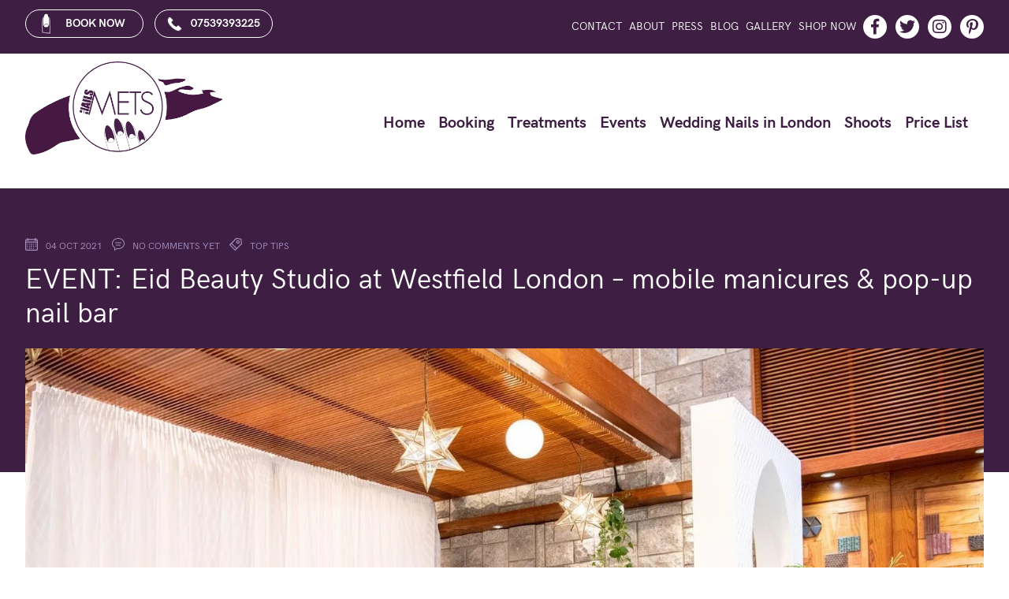

--- FILE ---
content_type: text/html; charset=UTF-8
request_url: https://nailsbymets.com/event-eid-beauty-studio-at-westfield-london-mobile-manicures-pop-up-nail-bar/
body_size: 136113
content:
<!doctype html>
<html lang="en-US">
<head>
<meta charset="UTF-8">
<meta name="viewport"
				content="width=device-width, user-scalable=no, initial-scale=1.0, maximum-scale=1.0, minimum-scale=1.0">
<meta http-equiv="X-UA-Compatible" content="ie=edge">
<meta name='robots' content='index, follow, max-image-preview:large, max-snippet:-1, max-video-preview:-1' />
<meta property="og:locale" content="en_US" />
<meta property="og:type" content="article" />
<meta property="og:title" content="EVENT: Eid Beauty Studio at Westfield London - mobile manicures &amp; pop-up nail bar - Nails by Mets" />
<meta property="og:description" content="Nails by Mets is so excited that live events are back! After a very long 18 months where the majority of the beauty industry had to shut down, it&#8217;s great to be back doing what we love and do best ~ pop-up nail bars! Our first live event was for Westfield London&#8217;s women only pop-up [&hellip;]" />
<meta property="og:url" content="https://nailsbymets.com/event-eid-beauty-studio-at-westfield-london-mobile-manicures-pop-up-nail-bar/" />
<meta property="og:site_name" content="Nails by Mets" />
<meta property="article:author" content="www.facebook.com/nailsbymets" />
<meta property="article:published_time" content="2021-10-04T10:27:20+00:00" />
<meta property="article:modified_time" content="2021-10-04T10:27:23+00:00" />
<meta property="og:image" content="https://nailsbymets.com/wp-content/uploads/2021/10/Pop-up-Nail-Bar-in-London-mobile-nail-artist-HEADER-2-scaled.jpg" />
<meta property="og:image:width" content="2560" />
<meta property="og:image:height" content="1706" />
<meta property="og:image:type" content="image/jpeg" />
<meta name="author" content="Metta" />
<meta name="twitter:card" content="summary_large_image" />
<meta name="twitter:creator" content="@NAILSBYMETS" />
<meta name="twitter:label1" content="Written by" />
<meta name="twitter:data1" content="Metta" />
<meta name="twitter:label2" content="Est. reading time" />
<meta name="twitter:data2" content="1 minute" />
<meta name="msapplication-TileImage" content="https://nailsbymets.com/wp-content/uploads/2019/06/cropped-CIRCLE-AWD_NBM_CIRCLE_GRAPE_RBG-copy-270x270.png" />


<script id="bv-lazyload-images" data-cfasync="false" bv-exclude="true">var __defProp=Object.defineProperty;var __name=(target,value)=>__defProp(target,"name",{value,configurable:!0});var bv_lazyload_event_listener="readystatechange",bv_lazyload_events=["mousemove","click","keydown","wheel","touchmove","touchend"],bv_use_srcset_attr=!1,bv_style_observer,img_observer,picture_lazy_observer;bv_lazyload_event_listener=="load"?window.addEventListener("load",event=>{handle_lazyload_images()}):bv_lazyload_event_listener=="readystatechange"&&document.addEventListener("readystatechange",event=>{document.readyState==="interactive"&&handle_lazyload_images()});function add_lazyload_image_event_listeners(handle_lazyload_images2){bv_lazyload_events.forEach(function(event){document.addEventListener(event,handle_lazyload_images2,!0)})}__name(add_lazyload_image_event_listeners,"add_lazyload_image_event_listeners");function remove_lazyload_image_event_listeners(){bv_lazyload_events.forEach(function(event){document.removeEventListener(event,handle_lazyload_images,!0)})}__name(remove_lazyload_image_event_listeners,"remove_lazyload_image_event_listeners");function bv_replace_lazyloaded_image_url(element2){let src_value=element2.getAttribute("bv-data-src"),srcset_value=element2.getAttribute("bv-data-srcset"),currentSrc=element2.getAttribute("src");currentSrc&&currentSrc.startsWith("data:image/svg+xml")&&(bv_use_srcset_attr&&srcset_value&&element2.setAttribute("srcset",srcset_value),src_value&&element2.setAttribute("src",src_value))}__name(bv_replace_lazyloaded_image_url,"bv_replace_lazyloaded_image_url");function bv_replace_inline_style_image_url(element2){let bv_style_attr=element2.getAttribute("bv-data-style");if(console.log(bv_style_attr),bv_style_attr){let currentStyles=element2.getAttribute("style")||"",newStyle=currentStyles+(currentStyles?";":"")+bv_style_attr;element2.setAttribute("style",newStyle)}else console.log("BV_STYLE_ATTRIBUTE_NOT_FOUND : "+entry)}__name(bv_replace_inline_style_image_url,"bv_replace_inline_style_image_url");function handleLazyloadImages(entries){entries.map(entry2=>{entry2.isIntersecting&&(bv_replace_lazyloaded_image_url(entry2.target),img_observer.unobserve(entry2.target))})}__name(handleLazyloadImages,"handleLazyloadImages");function handleOnscreenInlineStyleImages(entries){entries.map(entry2=>{entry2.isIntersecting&&(bv_replace_inline_style_image_url(entry2.target),bv_style_observer.unobserve(entry2.target))})}__name(handleOnscreenInlineStyleImages,"handleOnscreenInlineStyleImages");function handlePictureTags(entries){entries.map(entry2=>{entry2.isIntersecting&&(bv_replace_picture_tag_url(entry2.target),picture_lazy_observer.unobserve(entry2.target))})}__name(handlePictureTags,"handlePictureTags");function bv_replace_picture_tag_url(element2){const child_elements=element2.children;for(let i=0;i<child_elements.length;i++){let child_elem=child_elements[i],_srcset=child_elem.getAttribute("bv-data-srcset"),_src=child_elem.getAttribute("bv-data-src");_srcset&&child_elem.setAttribute("srcset",_srcset),_src&&child_elem.setAttribute("src",_src),bv_replace_picture_tag_url(child_elem)}}__name(bv_replace_picture_tag_url,"bv_replace_picture_tag_url"),"IntersectionObserver"in window&&(bv_style_observer=new IntersectionObserver(handleOnscreenInlineStyleImages),img_observer=new IntersectionObserver(handleLazyloadImages),picture_lazy_observer=new IntersectionObserver(handlePictureTags));function handle_lazyload_images(){"IntersectionObserver"in window?(document.querySelectorAll(".bv-lazyload-bg-style").forEach(target_element=>{bv_style_observer.observe(target_element)}),document.querySelectorAll(".bv-lazyload-tag-img").forEach(img_element=>{img_observer.observe(img_element)}),document.querySelectorAll(".bv-lazyload-picture").forEach(picture_element=>{picture_lazy_observer.observe(picture_element)})):(document.querySelectorAll(".bv-lazyload-bg-style").forEach(target_element=>{bv_replace_inline_style_image_url(target_element)}),document.querySelectorAll(".bv-lazyload-tag-img").forEach(target_element=>{bv_replace_lazyloaded_image_url(target_element)}),document.querySelectorAll(".bv-lazyload-picture").forEach(picture_element=>{bv_replace_picture_tag_url(element)}))}__name(handle_lazyload_images,"handle_lazyload_images");
</script>

<script id="bv-web-worker" type="javascript/worker" data-cfasync="false" bv-exclude="true">var __defProp=Object.defineProperty;var __name=(target,value)=>__defProp(target,"name",{value,configurable:!0});self.onmessage=function(e){var counter=e.data.fetch_urls.length;e.data.fetch_urls.forEach(function(fetch_url){loadUrl(fetch_url,function(){console.log("DONE: "+fetch_url),counter=counter-1,counter===0&&self.postMessage({status:"SUCCESS"})})})};async function loadUrl(fetch_url,callback){try{var request=new Request(fetch_url,{mode:"no-cors",redirect:"follow"});await fetch(request),callback()}catch(fetchError){console.log("Fetch Error loading URL:",fetchError);try{var xhr=new XMLHttpRequest;xhr.onerror=callback,xhr.onload=callback,xhr.responseType="blob",xhr.open("GET",fetch_url,!0),xhr.send()}catch(xhrError){console.log("XHR Error loading URL:",xhrError),callback()}}}__name(loadUrl,"loadUrl");
</script>
<script id="bv-web-worker-handler" data-cfasync="false" bv-exclude="true">var __defProp=Object.defineProperty;var __name=(target,value)=>__defProp(target,"name",{value,configurable:!0});if(typeof scriptAttrs<"u"&&Array.isArray(scriptAttrs)&&scriptAttrs.length>0){const lastElement=scriptAttrs[scriptAttrs.length-1];if(lastElement.attrs&&lastElement.attrs.id==="bv-trigger-listener"){var bv_custom_ready_state_value="loading";Object.defineProperty(document,"readyState",{get:__name(function(){return bv_custom_ready_state_value},"get"),set:__name(function(){},"set")})}}if(typeof scriptAttrs>"u"||!Array.isArray(scriptAttrs))var scriptAttrs=[];if(typeof linkStyleAttrs>"u"||!Array.isArray(linkStyleAttrs))var linkStyleAttrs=[];function isMobileDevice(){return window.innerWidth<=500}__name(isMobileDevice,"isMobileDevice");var js_dom_loaded=!1;document.addEventListener("DOMContentLoaded",()=>{js_dom_loaded=!0});const EVENTS=["mousemove","click","keydown","wheel","touchmove","touchend"];var scriptUrls=[],styleUrls=[],bvEventCalled=!1,workerFinished=!1,functionExec=!1,scriptsInjected=!1,stylesInjected=!1,bv_load_event_fired=!1,autoInjectTimerStarted=!1;const BV_AUTO_INJECT_ENABLED=!0,BV_DESKTOP_AUTO_INJECT_DELAY=1e3,BV_MOBILE_AUTO_INJECT_DELAY=1e3,BV_WORKER_TIMEOUT_DURATION=3e3;scriptAttrs.forEach((scriptAttr,index)=>{scriptAttr.attrs.src&&!scriptAttr.attrs.src.includes("data:text/javascript")&&(scriptUrls[index]=scriptAttr.attrs.src)}),linkStyleAttrs.forEach((linkAttr,index)=>{styleUrls[index]=linkAttr.attrs.href});var fetchUrls=scriptUrls.concat(styleUrls);function addEventListeners(bvEventHandler2){EVENTS.forEach(function(event){document.addEventListener(event,bvEventFired,!0),document.addEventListener(event,bvEventHandler2,!0)})}__name(addEventListeners,"addEventListeners");function removeEventListeners(){EVENTS.forEach(function(event){document.removeEventListener(event,bvEventHandler,!0)})}__name(removeEventListeners,"removeEventListeners");function bvEventFired(){bvEventCalled||(bvEventCalled=!0,workerFinished=!0)}__name(bvEventFired,"bvEventFired");function bvGetElement(attributes,element){Object.keys(attributes).forEach(function(attr){attr==="async"?element.async=attributes[attr]:attr==="innerHTML"?element.innerHTML=atob(attributes[attr]):element.setAttribute(attr,attributes[attr])})}__name(bvGetElement,"bvGetElement");function bvAddElement(attr,element){var attributes=attr.attrs;if(attributes.bv_inline_delayed){let bvScriptId=attr.bv_unique_id,bvScriptElement=document.querySelector("[bv_unique_id='"+bvScriptId+"']");bvScriptElement?(!attributes.innerHTML&&!attributes.src&&bvScriptElement.textContent.trim()!==""&&(attributes.src="data:text/javascript;base64, "+btoa(unescape(encodeURIComponent(bvScriptElement.textContent)))),bvGetElement(attributes,element),bvScriptElement.after(element)):console.log(`Script not found for ${bvScriptId}`)}else{bvGetElement(attributes,element);var templateId=attr.bv_unique_id,targetElement=document.querySelector("[id='"+templateId+"']");targetElement&&targetElement.after(element)}}__name(bvAddElement,"bvAddElement");function injectStyles(){if(stylesInjected){console.log("Styles already injected, skipping");return}stylesInjected=!0,document.querySelectorAll('style[type="bv_inline_delayed_css"], template[id]').forEach(element=>{if(element.tagName.toLowerCase()==="style"){var new_style=document.createElement("style");new_style.type="text/css",new_style.textContent=element.textContent,element.after(new_style),new_style.parentNode?element.remove():console.log("PARENT NODE NOT FOUND")}else if(element.tagName.toLowerCase()==="template"){var templateId=element.id,linkStyleAttr=linkStyleAttrs.find(attr=>attr.bv_unique_id===templateId);if(linkStyleAttr){var link=document.createElement("link");bvAddElement(linkStyleAttr,link),element.parentNode&&element.parentNode.replaceChild(link,element),console.log("EXTERNAL STYLE ADDED")}else console.log(`No linkStyleAttr found for template ID ${templateId}`)}}),linkStyleAttrs.forEach((linkStyleAttr,index)=>{console.log("STYLE ADDED");var element=document.createElement("link");bvAddElement(linkStyleAttr,element)})}__name(injectStyles,"injectStyles");function injectScripts(){if(scriptsInjected){console.log("Scripts already injected, skipping");return}scriptsInjected=!0;let last_script_element;scriptAttrs.forEach((scriptAttr,index)=>{if(bv_custom_ready_state_value==="loading"&&scriptAttr.attrs&&scriptAttr.attrs.is_first_defer_element===!0)if(last_script_element){const readyStateScript=document.createElement("script");readyStateScript.src="data:text/javascript;base64, "+btoa(unescape(encodeURIComponent("bv_custom_ready_state_value = 'interactive';"))),readyStateScript.async=!1,last_script_element.after(readyStateScript)}else bv_custom_ready_state_value="interactive",console.log('Ready state manually set to "interactive"');console.log("JS ADDED");var element=document.createElement("script");last_script_element=element,bvAddElement(scriptAttr,element)})}__name(injectScripts,"injectScripts");function bvEventHandler(){console.log("EVENT FIRED"),js_dom_loaded&&bvEventCalled&&workerFinished&&!functionExec&&(functionExec=!0,injectStyles(),injectScripts(),removeEventListeners())}__name(bvEventHandler,"bvEventHandler");function autoInjectScriptsAfterLoad(){js_dom_loaded&&workerFinished&&!scriptsInjected&&!stylesInjected&&(console.log("Auto-injecting styles and scripts after timer"),injectStyles(),injectScripts())}__name(autoInjectScriptsAfterLoad,"autoInjectScriptsAfterLoad");function startAutoInjectTimer(){if(BV_AUTO_INJECT_ENABLED&&!autoInjectTimerStarted&&bv_load_event_fired&&!bvEventCalled){autoInjectTimerStarted=!0;var delay=isMobileDevice()?BV_MOBILE_AUTO_INJECT_DELAY:BV_DESKTOP_AUTO_INJECT_DELAY;console.log("Starting auto-inject timer with delay: "+delay+"ms"),setTimeout(function(){autoInjectScriptsAfterLoad()},delay)}}__name(startAutoInjectTimer,"startAutoInjectTimer"),addEventListeners(bvEventHandler);var requestObject=window.URL||window.webkitURL,bvWorker=new Worker(requestObject.createObjectURL(new Blob([document.getElementById("bv-web-worker").textContent],{type:"text/javascript"})));bvWorker.onmessage=function(e){e.data.status==="SUCCESS"&&(console.log("WORKER_FINISHED"),workerFinished=!0,bvEventHandler(),startAutoInjectTimer())},addEventListener("load",()=>{bvEventHandler(),bv_call_fetch_urls(),bv_load_event_fired=!0});function bv_call_fetch_urls(){!bv_load_event_fired&&!workerFinished&&(bvWorker.postMessage({fetch_urls:fetchUrls}),bv_initiate_worker_timer())}__name(bv_call_fetch_urls,"bv_call_fetch_urls"),setTimeout(function(){bv_call_fetch_urls()},5e3);function bv_initiate_worker_timer(){setTimeout(function(){workerFinished||(console.log("WORKER_TIMEDOUT"),workerFinished=!0,bvWorker.terminate()),bvEventHandler(),startAutoInjectTimer()},BV_WORKER_TIMEOUT_DURATION)}__name(bv_initiate_worker_timer,"bv_initiate_worker_timer");
</script>

	
	
	


<script defer="defer" data-cfasync="false" defer src="https://www.googletagmanager.com/gtag/js?id=UA-120528891-1"></script>
<script src="[data-uri]" defer="defer" data-cfasync="false" defer></script>

	
	<style>img:is([sizes="auto" i], [sizes^="auto," i]) { contain-intrinsic-size: 3000px 1500px }</style>
	
	
	<title>EVENT: Eid Beauty Studio at Westfield London - mobile manicures &amp; pop-up nail bar - Nails by Mets</title>
	<link rel="canonical" href="https://nailsbymets.com/event-eid-beauty-studio-at-westfield-london-mobile-manicures-pop-up-nail-bar/" />
	
	
	
	
	
	
	
	
	
	
	
	
	
	
	
	
	
	
	
	
	<script type="application/ld+json" class="yoast-schema-graph">{"@context":"https://schema.org","@graph":[{"@type":"Article","@id":"https://nailsbymets.com/event-eid-beauty-studio-at-westfield-london-mobile-manicures-pop-up-nail-bar/#article","isPartOf":{"@id":"https://nailsbymets.com/event-eid-beauty-studio-at-westfield-london-mobile-manicures-pop-up-nail-bar/"},"author":{"name":"Metta","@id":"https://nailsbymets.com/#/schema/person/ef69da672634d90de4474b5b1eb21803"},"headline":"EVENT: Eid Beauty Studio at Westfield London &#8211; mobile manicures &#038; pop-up nail bar","datePublished":"2021-10-04T10:27:20+00:00","dateModified":"2021-10-04T10:27:23+00:00","mainEntityOfPage":{"@id":"https://nailsbymets.com/event-eid-beauty-studio-at-westfield-london-mobile-manicures-pop-up-nail-bar/"},"wordCount":227,"publisher":{"@id":"https://nailsbymets.com/#organization"},"image":{"@id":"https://nailsbymets.com/event-eid-beauty-studio-at-westfield-london-mobile-manicures-pop-up-nail-bar/#primaryimage"},"thumbnailUrl":"https://nailsbymets.com/wp-content/uploads/2021/10/Pop-up-Nail-Bar-in-London-mobile-nail-artist-HEADER-2-scaled.jpg","keywords":["mobile manicurists","pop-up nail bar","Pop-up nails in London"],"articleSection":["Events","Mobile nail artist in London","Mobile nail technician in London","Pop Up Nail Bar"],"inLanguage":"en-US"},{"@type":"WebPage","@id":"https://nailsbymets.com/event-eid-beauty-studio-at-westfield-london-mobile-manicures-pop-up-nail-bar/","url":"https://nailsbymets.com/event-eid-beauty-studio-at-westfield-london-mobile-manicures-pop-up-nail-bar/","name":"EVENT: Eid Beauty Studio at Westfield London - mobile manicures & pop-up nail bar - Nails by Mets","isPartOf":{"@id":"https://nailsbymets.com/#website"},"primaryImageOfPage":{"@id":"https://nailsbymets.com/event-eid-beauty-studio-at-westfield-london-mobile-manicures-pop-up-nail-bar/#primaryimage"},"image":{"@id":"https://nailsbymets.com/event-eid-beauty-studio-at-westfield-london-mobile-manicures-pop-up-nail-bar/#primaryimage"},"thumbnailUrl":"https://nailsbymets.com/wp-content/uploads/2021/10/Pop-up-Nail-Bar-in-London-mobile-nail-artist-HEADER-2-scaled.jpg","datePublished":"2021-10-04T10:27:20+00:00","dateModified":"2021-10-04T10:27:23+00:00","breadcrumb":{"@id":"https://nailsbymets.com/event-eid-beauty-studio-at-westfield-london-mobile-manicures-pop-up-nail-bar/#breadcrumb"},"inLanguage":"en-US","potentialAction":[{"@type":"ReadAction","target":["https://nailsbymets.com/event-eid-beauty-studio-at-westfield-london-mobile-manicures-pop-up-nail-bar/"]}]},{"@type":"ImageObject","inLanguage":"en-US","@id":"https://nailsbymets.com/event-eid-beauty-studio-at-westfield-london-mobile-manicures-pop-up-nail-bar/#primaryimage","url":"https://nailsbymets.com/wp-content/uploads/2021/10/Pop-up-Nail-Bar-in-London-mobile-nail-artist-HEADER-2-scaled.jpg","contentUrl":"https://nailsbymets.com/wp-content/uploads/2021/10/Pop-up-Nail-Bar-in-London-mobile-nail-artist-HEADER-2-scaled.jpg","width":2560,"height":1706},{"@type":"BreadcrumbList","@id":"https://nailsbymets.com/event-eid-beauty-studio-at-westfield-london-mobile-manicures-pop-up-nail-bar/#breadcrumb","itemListElement":[{"@type":"ListItem","position":1,"name":"Home","item":"https://nailsbymets.com/"},{"@type":"ListItem","position":2,"name":"Blog","item":"https://nailsbymets.com/blog/"},{"@type":"ListItem","position":3,"name":"EVENT: Eid Beauty Studio at Westfield London &#8211; mobile manicures &#038; pop-up nail bar"}]},{"@type":"WebSite","@id":"https://nailsbymets.com/#website","url":"https://nailsbymets.com/","name":"Nails by Mets","description":"Multi Award Winning Mobile Nail Technician &amp; Nails in London, UK","publisher":{"@id":"https://nailsbymets.com/#organization"},"potentialAction":[{"@type":"SearchAction","target":{"@type":"EntryPoint","urlTemplate":"https://nailsbymets.com/?s={search_term_string}"},"query-input":{"@type":"PropertyValueSpecification","valueRequired":true,"valueName":"search_term_string"}}],"inLanguage":"en-US"},{"@type":"Organization","@id":"https://nailsbymets.com/#organization","name":"Nails by Mets","url":"https://nailsbymets.com/","logo":{"@type":"ImageObject","inLanguage":"en-US","@id":"https://nailsbymets.com/#/schema/logo/image/","url":"https://nailsbymets.com/wp-content/uploads/2019/05/cropped-logo.png","contentUrl":"https://nailsbymets.com/wp-content/uploads/2019/05/cropped-logo.png","width":934,"height":439,"caption":"Nails by Mets"},"image":{"@id":"https://nailsbymets.com/#/schema/logo/image/"}},{"@type":"Person","@id":"https://nailsbymets.com/#/schema/person/ef69da672634d90de4474b5b1eb21803","name":"Metta","image":{"@type":"ImageObject","inLanguage":"en-US","@id":"https://nailsbymets.com/#/schema/person/image/","url":"https://secure.gravatar.com/avatar/c01ff83609efd05d8bd0a4ed8b4e4bafab504382583e2724b387c5e34f7ca8dc?s=96&d=mm&r=g","contentUrl":"https://secure.gravatar.com/avatar/c01ff83609efd05d8bd0a4ed8b4e4bafab504382583e2724b387c5e34f7ca8dc?s=96&d=mm&r=g","caption":"Metta"},"sameAs":["www.facebook.com/nailsbymets","https://x.com/NAILSBYMETS"],"url":"https://nailsbymets.com/author/metta/"}]}</script>
	


<script src="[data-uri]" type="text/javascript" defer="defer" data-cfasync="false" defer></script>
<style id='wp-emoji-styles-inline-css' type='text/css'>

	img.wp-smiley, img.emoji {
		display: inline !important;
		border: none !important;
		box-shadow: none !important;
		height: 1em !important;
		width: 1em !important;
		margin: 0 0.07em !important;
		vertical-align: -0.1em !important;
		background: none !important;
		padding: 0 !important;
	}
</style>
<link rel='stylesheet' id='wp-block-library-css' href='https://nailsbymets.com/wp-includes/css/dist/block-library/style.min.css?ver=6.8.3' type='text/css' media='all' />
<style id='classic-theme-styles-inline-css' type='text/css'>
/*! This file is auto-generated */
.wp-block-button__link{color:#fff;background-color:#32373c;border-radius:9999px;box-shadow:none;text-decoration:none;padding:calc(.667em + 2px) calc(1.333em + 2px);font-size:1.125em}.wp-block-file__button{background:#32373c;color:#fff;text-decoration:none}
</style>
<style id='global-styles-inline-css' type='text/css'>
:root{--wp--preset--aspect-ratio--square: 1;--wp--preset--aspect-ratio--4-3: 4/3;--wp--preset--aspect-ratio--3-4: 3/4;--wp--preset--aspect-ratio--3-2: 3/2;--wp--preset--aspect-ratio--2-3: 2/3;--wp--preset--aspect-ratio--16-9: 16/9;--wp--preset--aspect-ratio--9-16: 9/16;--wp--preset--color--black: #000000;--wp--preset--color--cyan-bluish-gray: #abb8c3;--wp--preset--color--white: #ffffff;--wp--preset--color--pale-pink: #f78da7;--wp--preset--color--vivid-red: #cf2e2e;--wp--preset--color--luminous-vivid-orange: #ff6900;--wp--preset--color--luminous-vivid-amber: #fcb900;--wp--preset--color--light-green-cyan: #7bdcb5;--wp--preset--color--vivid-green-cyan: #00d084;--wp--preset--color--pale-cyan-blue: #8ed1fc;--wp--preset--color--vivid-cyan-blue: #0693e3;--wp--preset--color--vivid-purple: #9b51e0;--wp--preset--gradient--vivid-cyan-blue-to-vivid-purple: linear-gradient(135deg,rgba(6,147,227,1) 0%,rgb(155,81,224) 100%);--wp--preset--gradient--light-green-cyan-to-vivid-green-cyan: linear-gradient(135deg,rgb(122,220,180) 0%,rgb(0,208,130) 100%);--wp--preset--gradient--luminous-vivid-amber-to-luminous-vivid-orange: linear-gradient(135deg,rgba(252,185,0,1) 0%,rgba(255,105,0,1) 100%);--wp--preset--gradient--luminous-vivid-orange-to-vivid-red: linear-gradient(135deg,rgba(255,105,0,1) 0%,rgb(207,46,46) 100%);--wp--preset--gradient--very-light-gray-to-cyan-bluish-gray: linear-gradient(135deg,rgb(238,238,238) 0%,rgb(169,184,195) 100%);--wp--preset--gradient--cool-to-warm-spectrum: linear-gradient(135deg,rgb(74,234,220) 0%,rgb(151,120,209) 20%,rgb(207,42,186) 40%,rgb(238,44,130) 60%,rgb(251,105,98) 80%,rgb(254,248,76) 100%);--wp--preset--gradient--blush-light-purple: linear-gradient(135deg,rgb(255,206,236) 0%,rgb(152,150,240) 100%);--wp--preset--gradient--blush-bordeaux: linear-gradient(135deg,rgb(254,205,165) 0%,rgb(254,45,45) 50%,rgb(107,0,62) 100%);--wp--preset--gradient--luminous-dusk: linear-gradient(135deg,rgb(255,203,112) 0%,rgb(199,81,192) 50%,rgb(65,88,208) 100%);--wp--preset--gradient--pale-ocean: linear-gradient(135deg,rgb(255,245,203) 0%,rgb(182,227,212) 50%,rgb(51,167,181) 100%);--wp--preset--gradient--electric-grass: linear-gradient(135deg,rgb(202,248,128) 0%,rgb(113,206,126) 100%);--wp--preset--gradient--midnight: linear-gradient(135deg,rgb(2,3,129) 0%,rgb(40,116,252) 100%);--wp--preset--font-size--small: 13px;--wp--preset--font-size--medium: 20px;--wp--preset--font-size--large: 36px;--wp--preset--font-size--x-large: 42px;--wp--preset--spacing--20: 0.44rem;--wp--preset--spacing--30: 0.67rem;--wp--preset--spacing--40: 1rem;--wp--preset--spacing--50: 1.5rem;--wp--preset--spacing--60: 2.25rem;--wp--preset--spacing--70: 3.38rem;--wp--preset--spacing--80: 5.06rem;--wp--preset--shadow--natural: 6px 6px 9px rgba(0, 0, 0, 0.2);--wp--preset--shadow--deep: 12px 12px 50px rgba(0, 0, 0, 0.4);--wp--preset--shadow--sharp: 6px 6px 0px rgba(0, 0, 0, 0.2);--wp--preset--shadow--outlined: 6px 6px 0px -3px rgba(255, 255, 255, 1), 6px 6px rgba(0, 0, 0, 1);--wp--preset--shadow--crisp: 6px 6px 0px rgba(0, 0, 0, 1);}:where(.is-layout-flex){gap: 0.5em;}:where(.is-layout-grid){gap: 0.5em;}body .is-layout-flex{display: flex;}.is-layout-flex{flex-wrap: wrap;align-items: center;}.is-layout-flex > :is(*, div){margin: 0;}body .is-layout-grid{display: grid;}.is-layout-grid > :is(*, div){margin: 0;}:where(.wp-block-columns.is-layout-flex){gap: 2em;}:where(.wp-block-columns.is-layout-grid){gap: 2em;}:where(.wp-block-post-template.is-layout-flex){gap: 1.25em;}:where(.wp-block-post-template.is-layout-grid){gap: 1.25em;}.has-black-color{color: var(--wp--preset--color--black) !important;}.has-cyan-bluish-gray-color{color: var(--wp--preset--color--cyan-bluish-gray) !important;}.has-white-color{color: var(--wp--preset--color--white) !important;}.has-pale-pink-color{color: var(--wp--preset--color--pale-pink) !important;}.has-vivid-red-color{color: var(--wp--preset--color--vivid-red) !important;}.has-luminous-vivid-orange-color{color: var(--wp--preset--color--luminous-vivid-orange) !important;}.has-luminous-vivid-amber-color{color: var(--wp--preset--color--luminous-vivid-amber) !important;}.has-light-green-cyan-color{color: var(--wp--preset--color--light-green-cyan) !important;}.has-vivid-green-cyan-color{color: var(--wp--preset--color--vivid-green-cyan) !important;}.has-pale-cyan-blue-color{color: var(--wp--preset--color--pale-cyan-blue) !important;}.has-vivid-cyan-blue-color{color: var(--wp--preset--color--vivid-cyan-blue) !important;}.has-vivid-purple-color{color: var(--wp--preset--color--vivid-purple) !important;}.has-black-background-color{background-color: var(--wp--preset--color--black) !important;}.has-cyan-bluish-gray-background-color{background-color: var(--wp--preset--color--cyan-bluish-gray) !important;}.has-white-background-color{background-color: var(--wp--preset--color--white) !important;}.has-pale-pink-background-color{background-color: var(--wp--preset--color--pale-pink) !important;}.has-vivid-red-background-color{background-color: var(--wp--preset--color--vivid-red) !important;}.has-luminous-vivid-orange-background-color{background-color: var(--wp--preset--color--luminous-vivid-orange) !important;}.has-luminous-vivid-amber-background-color{background-color: var(--wp--preset--color--luminous-vivid-amber) !important;}.has-light-green-cyan-background-color{background-color: var(--wp--preset--color--light-green-cyan) !important;}.has-vivid-green-cyan-background-color{background-color: var(--wp--preset--color--vivid-green-cyan) !important;}.has-pale-cyan-blue-background-color{background-color: var(--wp--preset--color--pale-cyan-blue) !important;}.has-vivid-cyan-blue-background-color{background-color: var(--wp--preset--color--vivid-cyan-blue) !important;}.has-vivid-purple-background-color{background-color: var(--wp--preset--color--vivid-purple) !important;}.has-black-border-color{border-color: var(--wp--preset--color--black) !important;}.has-cyan-bluish-gray-border-color{border-color: var(--wp--preset--color--cyan-bluish-gray) !important;}.has-white-border-color{border-color: var(--wp--preset--color--white) !important;}.has-pale-pink-border-color{border-color: var(--wp--preset--color--pale-pink) !important;}.has-vivid-red-border-color{border-color: var(--wp--preset--color--vivid-red) !important;}.has-luminous-vivid-orange-border-color{border-color: var(--wp--preset--color--luminous-vivid-orange) !important;}.has-luminous-vivid-amber-border-color{border-color: var(--wp--preset--color--luminous-vivid-amber) !important;}.has-light-green-cyan-border-color{border-color: var(--wp--preset--color--light-green-cyan) !important;}.has-vivid-green-cyan-border-color{border-color: var(--wp--preset--color--vivid-green-cyan) !important;}.has-pale-cyan-blue-border-color{border-color: var(--wp--preset--color--pale-cyan-blue) !important;}.has-vivid-cyan-blue-border-color{border-color: var(--wp--preset--color--vivid-cyan-blue) !important;}.has-vivid-purple-border-color{border-color: var(--wp--preset--color--vivid-purple) !important;}.has-vivid-cyan-blue-to-vivid-purple-gradient-background{background: var(--wp--preset--gradient--vivid-cyan-blue-to-vivid-purple) !important;}.has-light-green-cyan-to-vivid-green-cyan-gradient-background{background: var(--wp--preset--gradient--light-green-cyan-to-vivid-green-cyan) !important;}.has-luminous-vivid-amber-to-luminous-vivid-orange-gradient-background{background: var(--wp--preset--gradient--luminous-vivid-amber-to-luminous-vivid-orange) !important;}.has-luminous-vivid-orange-to-vivid-red-gradient-background{background: var(--wp--preset--gradient--luminous-vivid-orange-to-vivid-red) !important;}.has-very-light-gray-to-cyan-bluish-gray-gradient-background{background: var(--wp--preset--gradient--very-light-gray-to-cyan-bluish-gray) !important;}.has-cool-to-warm-spectrum-gradient-background{background: var(--wp--preset--gradient--cool-to-warm-spectrum) !important;}.has-blush-light-purple-gradient-background{background: var(--wp--preset--gradient--blush-light-purple) !important;}.has-blush-bordeaux-gradient-background{background: var(--wp--preset--gradient--blush-bordeaux) !important;}.has-luminous-dusk-gradient-background{background: var(--wp--preset--gradient--luminous-dusk) !important;}.has-pale-ocean-gradient-background{background: var(--wp--preset--gradient--pale-ocean) !important;}.has-electric-grass-gradient-background{background: var(--wp--preset--gradient--electric-grass) !important;}.has-midnight-gradient-background{background: var(--wp--preset--gradient--midnight) !important;}.has-small-font-size{font-size: var(--wp--preset--font-size--small) !important;}.has-medium-font-size{font-size: var(--wp--preset--font-size--medium) !important;}.has-large-font-size{font-size: var(--wp--preset--font-size--large) !important;}.has-x-large-font-size{font-size: var(--wp--preset--font-size--x-large) !important;}
:where(.wp-block-post-template.is-layout-flex){gap: 1.25em;}:where(.wp-block-post-template.is-layout-grid){gap: 1.25em;}
:where(.wp-block-columns.is-layout-flex){gap: 2em;}:where(.wp-block-columns.is-layout-grid){gap: 2em;}
:root :where(.wp-block-pullquote){font-size: 1.5em;line-height: 1.6;}
</style>
<link rel='stylesheet' id='wpos-font-awesome-css' href='https://nailsbymets.com/wp-content/plugins/slider-and-carousel-plus-widget-for-instagram/assets/css/font-awesome.min.css?ver=1.9.3' type='text/css' media='all' />
<link rel='stylesheet' id='wpos-magnific-style-css' href='https://nailsbymets.com/wp-content/plugins/slider-and-carousel-plus-widget-for-instagram/assets/css/magnific-popup.css?ver=1.9.3' type='text/css' media='all' />
<link rel='stylesheet' id='wpos-slick-style-css' href='https://nailsbymets.com/wp-content/plugins/slider-and-carousel-plus-widget-for-instagram/assets/css/slick.css?ver=1.9.3' type='text/css' media='all' />
<link rel='stylesheet' id='iscwp-public-css-css' href='https://nailsbymets.com/wp-content/plugins/slider-and-carousel-plus-widget-for-instagram/assets/css/iscwp-public.css?ver=1.9.3' type='text/css' media='all' />
<link rel='stylesheet' id='nails-style-css' href='https://nailsbymets.com/wp-content/themes/nails/style.css?ver=6.8.3' type='text/css' media='all' />
<link rel='stylesheet' id='normalize-style-css' href='https://nailsbymets.com/wp-content/themes/nails/css/normalize.css?ver=6.8.3' type='text/css' media='all' />
<link rel='stylesheet' id='font-style-css' href='https://nailsbymets.com/wp-content/themes/nails/css/font.css?ver=6.8.3' type='text/css' media='all' />
<link rel='stylesheet' id='fontawesome-style-css' href='https://nailsbymets.com/wp-content/themes/nails/fonts/fontawesome-free-5.0.6/web-fonts-with-css/css/fontawesome-all.min.css?ver=6.8.3' type='text/css' media='all' />
<link rel='stylesheet' id='default-style-css' href='https://nailsbymets.com/wp-content/themes/nails/css/owl.theme.default.min.css?ver=6.8.3' type='text/css' media='all' />
<link rel='stylesheet' id='carousel-style-css' href='https://nailsbymets.com/wp-content/themes/nails/css/owl.carousel.min.css?ver=6.8.3' type='text/css' media='all' />
<link rel='stylesheet' id='fancybox-style-css' href='https://nailsbymets.com/wp-content/themes/nails/css/jquery.fancybox.min.css?ver=6.8.3' type='text/css' media='all' />
<link rel='stylesheet' id='slicknav-style-css' href='https://nailsbymets.com/wp-content/themes/nails/css/slicknav.min.css?ver=6.8.3' type='text/css' media='all' />
<link rel='stylesheet' id='select-style-css' href='https://nailsbymets.com/wp-content/themes/nails/css/nice-select.css?ver=6.8.3' type='text/css' media='all' />
<link rel='stylesheet' id='styles-style-css' href='https://nailsbymets.com/wp-content/themes/nails/css/styles.css?ver=6.8.3' type='text/css' media='all' />
<link rel='stylesheet' id='responsive-style-css' href='https://nailsbymets.com/wp-content/themes/nails/css/responsive.css?ver=6.8.3' type='text/css' media='all' />
<script type="text/javascript" id="jquery-js" defer="defer" data-cfasync="false" defer src="https://nailsbymets.com/wp-content/uploads/al_opt_content/SCRIPT/nailsbymets.com/./wp-content/themes/nails/js/692730ca46fa5ca327b8eb43/692730ca46fa5ca327b8eb43-51113609cc9e5d9645e753620cd13dac_jquery.min.js?ver=6.8.3"></script>
<link rel="https://api.w.org/" href="https://nailsbymets.com/wp-json/" /><link rel="alternate" title="JSON" type="application/json" href="https://nailsbymets.com/wp-json/wp/v2/posts/4212" /><link rel="alternate" title="oEmbed (JSON)" type="application/json+oembed" href="https://nailsbymets.com/wp-json/oembed/1.0/embed?url=https%3A%2F%2Fnailsbymets.com%2Fevent-eid-beauty-studio-at-westfield-london-mobile-manicures-pop-up-nail-bar%2F" />
<link rel="alternate" title="oEmbed (XML)" type="text/xml+oembed" href="https://nailsbymets.com/wp-json/oembed/1.0/embed?url=https%3A%2F%2Fnailsbymets.com%2Fevent-eid-beauty-studio-at-westfield-london-mobile-manicures-pop-up-nail-bar%2F&#038;format=xml" />
<link rel="icon" href="https://nailsbymets.com/wp-content/uploads/2019/06/cropped-CIRCLE-AWD_NBM_CIRCLE_GRAPE_RBG-copy-32x32.png" sizes="32x32" />
<link rel="icon" href="https://nailsbymets.com/wp-content/uploads/2019/06/cropped-CIRCLE-AWD_NBM_CIRCLE_GRAPE_RBG-copy-192x192.png" sizes="192x192" />
<link rel="apple-touch-icon" href="https://nailsbymets.com/wp-content/uploads/2019/06/cropped-CIRCLE-AWD_NBM_CIRCLE_GRAPE_RBG-copy-180x180.png" />

		<style type="text/css" id="wp-custom-css">
			.JumpropeBlogPost--Container { width: 100%; max-width: 800px; margin: 0 auto; box-sizing: border-box; } .JumpropeBlogPost--HeaderContent { width: 100%; display: flex; flex: 1; padding: 0 24px; } .JumpropeBlogPost--Header { font-size: 28px; line-height: 38px; font-weight: 600; } .JumpropeBlogPost--StepsHeader { margin-top: 55px; } .JumpropeBlogPost--CoverMediaContainer { position: relative; flex: 1; } .JumpropeBlogPost--CoverMedia { position: absolute; left: 0; top: 0; width: 100%; height: 100%; object-fit: cover; } .JumpropeBlogPost--CoverMediaContainer::after { display: block; content: ''; padding-bottom: 83%; } .JumpropeBlogPost--Title { padding: 24px; } .JumpropeBlogPost--CoverTitleContainer { flex: 1; } .JumpropeBlogPost--HR { margin: 30px 0 0; } .JumpropeBlogPost--StepsContainer { display: flex; flex-wrap: wrap; margin: 20px -2% 0; } .JumpropeBlogPost--StepContainer { flex: 0 0 46%; margin: 2%; display: flex; flex-direction: column; justify-content: space-between; } .JumpropeBlogPost--StepHeader { display: flex; flex-direction: row; margin: 17px 0 17px; } .JumpropeBlogPost--StepCounter { margin-right: 26px; font-size: 43px; line-height: 46px; font-weight: 700; word-break: keep-all; } .JumpropeBlogPost--StepMediaContainer { position: relative; } .JumpropeBlogPost--StepMediaContainer::after { display: block; content: ''; /* 5/6 aspect ratio */ padding-bottom: 116.67%; } .JumpropeBlogPost--StepText { min-height: 40px; font-size: 19px; line-height: 27px; margin-top: 0px; } .JumpropeBlogPost--Media { position: absolute; left: 0; top: 0; width: 100%; height: 100%; object-fit: cover; border: none; border-radius: 5px; } .JumpropeBlogPost--ResourcesContainer { margin-top: 40px; display: flex; flex-wrap: wrap; margin: 20px -1% 0; } .JumpropeBlogPost-Resource { flex: 0 0 23%; margin: 2% 1%; text-align: center; font-weight: 600; } .JumpropeBlogPost--ResourceName { margin: 12px 10px 5px; font-size: 18px; font-weight: 400; } .JumpropeBlogPost--ResourceQty { font-size: 14px; } .JumpropeBlogPost--ResourceLink { font-size: 16px; color: #05a; } .JumpropeBlogPost--ResourceMediaContainer { position: relative; background: #eee; border-radius: 5px; overflow: hidden; } .JumpropeBlogPost--ResourceMediaContainer::after { display: block; content: ''; /* 1/1 aspect ratio */ padding-bottom: 100%; } .JumpropeBlogPost--FooterInfo { margin-top: 54px; text-align: center; font-size: 17px; font-weight: 400; } .JumpropeBlogPost--Link { font-weight: 600; color: #333; } .JumpropeBlogPost--UserLink { font-weight: 600; } @media (max-width: 600px) { .JumpropeBlogPost-Resource { flex: 0 0 31.3%; margin: 2% 1%; } } @media (max-width: 500px) { .JumpropeBlogPost--HeaderContent { flex-direction: column; } .JumpropeBlogPost--Title { padding: 0px; } .JumpropeBlogPost--StepContainer { flex: 1 0 96%; margin: 2%; } .JumpropeBlogPost--ResourceName { line-height: 1.2; } }		</style>
		</head>
<body class="wp-singular post-template-default single single-post postid-4212 single-format-standard wp-custom-logo wp-theme-nails no-sidebar page-blog-details">

  <header>
		<div class="top-lines-wrap">
      <div class="top-line">
        <div class="content-width">
          <div class="left">
            <a href="https://nailsbymets.com/booking/" class="btn-default btn-default-1 scroll"><img src="[data-uri]" alt="">BOOK NOW</a>
                        <a href="tel:+07539393225" class="btn-default btn-default-2"><img src="[data-uri]" alt="">07539393225</a>          </div>
          <nav class="top-menu">
            <ul style="display: none;">
              <li id="menu-item-299" class="menu-item menu-item-type-post_type menu-item-object-page menu-item-home menu-item-299"><a href="https://nailsbymets.com/">Home</a></li>
<li id="menu-item-508" class="menu-item menu-item-type-post_type menu-item-object-page menu-item-508"><a href="https://nailsbymets.com/booking/">Booking</a></li>
<li id="menu-item-304" class="menu-item menu-item-type-post_type menu-item-object-page menu-item-has-children menu-item-304"><a href="https://nailsbymets.com/nail-services/">Treatments</a>
<ul class="sub-menu">
	<li id="menu-item-493" class="menu-item menu-item-type-post_type menu-item-object-services menu-item-493"><a href="https://nailsbymets.com/nail-services/mobile-shellac-manicure-pedicure-london/"><figure><img bv-data-src="https://nailsbymets.com/wp-content/uploads/al_opt_content/IMAGE/nailsbymets.com/wp-content/uploads/2019/04/TREATMENT_CND-SHELLAC-Manicure-in-London-Nails-by-Mets-1-100x100.jpg?bv_host=nailsbymets.com&amp;bv-resized-infos=bv_resized_mobile%3A100%2A100%3Bbv_resized_ipad%3A100%2A100%3Bbv_resized_desktop%3A100%2A100"  class="bv-tag-attr-replace bv-lazyload-tag-img"  src="data:image/svg+xml,%3Csvg%20xmlns='http://www.w3.org/2000/svg'%20viewBox='0%200%200%200'%3E%3C/svg%3E" alt=""></figure><span>CND&#x2122; Shellac&#x2122; in London</span></a></li>
	<li id="menu-item-492" class="menu-item menu-item-type-post_type menu-item-object-services menu-item-492"><a href="https://nailsbymets.com/nail-services/gelish-in-london/"><figure><img bv-data-src="https://nailsbymets.com/wp-content/uploads/al_opt_content/IMAGE/nailsbymets.com/wp-content/uploads/2019/04/TREATMENT_Gelish-manicure-in-London-Nails-by-Mets-2-100x100.jpg?bv_host=nailsbymets.com&amp;bv-resized-infos=bv_resized_mobile%3A100%2A100%3Bbv_resized_ipad%3A100%2A100%3Bbv_resized_desktop%3A100%2A100"  class="bv-tag-attr-replace bv-lazyload-tag-img"  src="data:image/svg+xml,%3Csvg%20xmlns='http://www.w3.org/2000/svg'%20viewBox='0%200%200%200'%3E%3C/svg%3E" alt=""></figure><span>Gelish® in London</span></a></li>
	<li id="menu-item-491" class="menu-item menu-item-type-post_type menu-item-object-services menu-item-491"><a href="https://nailsbymets.com/nail-services/nail-art-in-london/"><figure><img bv-data-src="https://nailsbymets.com/wp-content/uploads/al_opt_content/IMAGE/nailsbymets.com/wp-content/uploads/2019/04/TREATMENT_Nail-Art-in-London-Nails-by-Mets-2-100x100.jpg?bv_host=nailsbymets.com&amp;bv-resized-infos=bv_resized_mobile%3A100%2A100%3Bbv_resized_ipad%3A100%2A100%3Bbv_resized_desktop%3A100%2A100"  class="bv-tag-attr-replace bv-lazyload-tag-img"  src="data:image/svg+xml,%3Csvg%20xmlns='http://www.w3.org/2000/svg'%20viewBox='0%200%200%200'%3E%3C/svg%3E" alt=""></figure><span>Nail Art in London</span></a></li>
	<li id="menu-item-490" class="menu-item menu-item-type-post_type menu-item-object-services menu-item-490"><a href="https://nailsbymets.com/nail-services/minx-nails-in-london/"><figure><img bv-data-src="https://nailsbymets.com/wp-content/uploads/al_opt_content/IMAGE/nailsbymets.com/wp-content/uploads/2019/04/TREATMENT_Minx-nails-in-London-Nails-by-Mets-2-100x100.jpg?bv_host=nailsbymets.com&amp;bv-resized-infos=bv_resized_mobile%3A100%2A100%3Bbv_resized_ipad%3A100%2A100%3Bbv_resized_desktop%3A100%2A100"  class="bv-tag-attr-replace bv-lazyload-tag-img"  src="data:image/svg+xml,%3Csvg%20xmlns='http://www.w3.org/2000/svg'%20viewBox='0%200%200%200'%3E%3C/svg%3E" alt=""></figure><span>Minx Nails in London</span></a></li>
	<li id="menu-item-496" class="menu-item menu-item-type-post_type menu-item-object-services menu-item-496"><a href="https://nailsbymets.com/nail-services/mobile-gelish-polygel-gel-extensions-london/"><figure><img bv-data-src="https://nailsbymets.com/wp-content/uploads/al_opt_content/IMAGE/nailsbymets.com/wp-content/uploads/2019/05/TREATMENT_Gelish-Polygel-in-London-Nails-by-Mets-100x100.jpg?bv_host=nailsbymets.com&amp;bv-resized-infos=bv_resized_mobile%3A100%2A100%3Bbv_resized_ipad%3A100%2A100%3Bbv_resized_desktop%3A100%2A100"  class="bv-tag-attr-replace bv-lazyload-tag-img"  src="data:image/svg+xml,%3Csvg%20xmlns='http://www.w3.org/2000/svg'%20viewBox='0%200%200%200'%3E%3C/svg%3E" alt=""></figure><span>Gelish® Polygel in London</span></a></li>
	<li id="menu-item-488" class="menu-item menu-item-type-post_type menu-item-object-services menu-item-488"><a href="https://nailsbymets.com/nail-services/mobile-for-manicures-and-pedicures-in-london/"><figure><img bv-data-src="https://nailsbymets.com/wp-content/uploads/al_opt_content/IMAGE/nailsbymets.com/wp-content/uploads/2019/04/MOBILE-MANICURES-in-London-Nails-by-Mets-100x100.jpg?bv_host=nailsbymets.com&amp;bv-resized-infos=bv_resized_mobile%3A100%2A100%3Bbv_resized_ipad%3A100%2A100%3Bbv_resized_desktop%3A100%2A100"  class="bv-tag-attr-replace bv-lazyload-tag-img"  src="data:image/svg+xml,%3Csvg%20xmlns='http://www.w3.org/2000/svg'%20viewBox='0%200%200%200'%3E%3C/svg%3E" alt=""></figure><span>Luxury Manicures and Pedicures</span></a></li>
	<li id="menu-item-3333" class="menu-item menu-item-type-post_type menu-item-object-services menu-item-3333"><a href="https://nailsbymets.com/nail-services/bridal-bookings/"><figure><img bv-data-src="https://nailsbymets.com/wp-content/uploads/al_opt_content/IMAGE/nailsbymets.com/wp-content/uploads/2019/06/HOMEPAGE_Mobile-wedding-nails-in-London-Nails-by-Mets-100x100.jpeg?bv_host=nailsbymets.com&amp;bv-resized-infos=bv_resized_mobile%3A100%2A100%3Bbv_resized_ipad%3A100%2A100%3Bbv_resized_desktop%3A100%2A100"  class="bv-tag-attr-replace bv-lazyload-tag-img"  src="data:image/svg+xml,%3Csvg%20xmlns='http://www.w3.org/2000/svg'%20viewBox='0%200%200%200'%3E%3C/svg%3E" alt=""></figure><span>Bridal Nails in London</span></a></li>
	<li id="menu-item-489" class="menu-item menu-item-type-post_type menu-item-object-services menu-item-489"><a href="https://nailsbymets.com/nail-services/ibx-treatment-in-london/"><figure><img bv-data-src="https://nailsbymets.com/wp-content/uploads/al_opt_content/IMAGE/nailsbymets.com/wp-content/uploads/2019/04/ibx_img-100x100.png?bv_host=nailsbymets.com&amp;bv-resized-infos=bv_resized_mobile%3A100%2A100%3Bbv_resized_ipad%3A100%2A100%3Bbv_resized_desktop%3A100%2A100"  class="bv-tag-attr-replace bv-lazyload-tag-img"  src="data:image/svg+xml,%3Csvg%20xmlns='http://www.w3.org/2000/svg'%20viewBox='0%200%200%200'%3E%3C/svg%3E" alt=""></figure><span>IBX Treatment in London</span></a></li>
</ul>
</li>
<li id="menu-item-302" class="menu-item menu-item-type-post_type menu-item-object-page menu-item-has-children menu-item-302"><a href="https://nailsbymets.com/events/">Events</a>
<ul class="sub-menu">
	<li id="menu-item-502" class="menu-item menu-item-type-post_type menu-item-object-page menu-item-502"><a href="https://nailsbymets.com/corporate-mobile-nail-technician-london/"><figure><img bv-data-src="https://nailsbymets.com/wp-content/uploads/al_opt_content/IMAGE/nailsbymets.com/wp-content/uploads/2019/04/item-1-100x100.jpg?bv_host=nailsbymets.com&amp;bv-resized-infos=bv_resized_mobile%3A100%2A100%3Bbv_resized_ipad%3A100%2A100%3Bbv_resized_desktop%3A100%2A100"  class="bv-tag-attr-replace bv-lazyload-tag-img"  src="data:image/svg+xml,%3Csvg%20xmlns='http://www.w3.org/2000/svg'%20viewBox='0%200%200%200'%3E%3C/svg%3E" alt=""></figure><span>Corporate</span></a></li>
	<li id="menu-item-501" class="menu-item menu-item-type-post_type menu-item-object-page menu-item-501"><a href="https://nailsbymets.com/nail-services/pamper-parties-in-london/"><figure><img bv-data-src="https://nailsbymets.com/wp-content/uploads/al_opt_content/IMAGE/nailsbymets.com/wp-content/uploads/2019/04/item-2-100x100.jpg?bv_host=nailsbymets.com&amp;bv-resized-infos=bv_resized_mobile%3A100%2A100%3Bbv_resized_ipad%3A100%2A100%3Bbv_resized_desktop%3A100%2A100"  class="bv-tag-attr-replace bv-lazyload-tag-img"  src="data:image/svg+xml,%3Csvg%20xmlns='http://www.w3.org/2000/svg'%20viewBox='0%200%200%200'%3E%3C/svg%3E" alt=""></figure><span>Pamper Parties</span></a></li>
</ul>
</li>
<li id="menu-item-505" class="menu-item menu-item-type-post_type menu-item-object-page menu-item-505"><a href="https://nailsbymets.com/weddings/">Wedding Nails in London</a></li>
<li id="menu-item-305" class="menu-item menu-item-type-post_type menu-item-object-page menu-item-305"><a href="https://nailsbymets.com/shoots-and-editorials/">Shoots</a></li>
<li id="menu-item-306" class="menu-item menu-item-type-post_type menu-item-object-page menu-item-306"><a href="https://nailsbymets.com/price-list/">Price List</a></li>
              <li id="menu-item-307" class="menu-item menu-item-type-post_type menu-item-object-page menu-item-307"><a href="https://nailsbymets.com/contact/">Contact</a></li>
<li id="menu-item-308" class="menu-item menu-item-type-post_type menu-item-object-page menu-item-308"><a href="https://nailsbymets.com/about/">About</a></li>
<li id="menu-item-309" class="menu-item menu-item-type-post_type menu-item-object-page menu-item-309"><a href="https://nailsbymets.com/press/">Press</a></li>
<li id="menu-item-312" class="menu-item menu-item-type-post_type menu-item-object-page current_page_parent menu-item-312"><a href="https://nailsbymets.com/blog/">Blog</a></li>
<li id="menu-item-313" class="menu-item menu-item-type-post_type menu-item-object-page menu-item-313"><a href="https://nailsbymets.com/gallery/">Gallery</a></li>
<li id="menu-item-314" class="menu-item menu-item-type-custom menu-item-object-custom menu-item-314"><a target="_blank" href="http://nailsbymets.square.site/">Shop Now</a></li>
              <li class="soc">
                                  <a href="https://www.facebook.com/nailsbymets/" target="_blank"><i class="fab fa-facebook-f"></i></a>
                                                  <a href="https://twitter.com/nailsbymets" target="_blank"><i class="fab fa-twitter"></i></a>
                                                  <a href="https://www.instagram.com/nailsbymets/" target="_blank"><i class="fab fa-instagram"></i></a>
                                                  <a href="https://www.pinterest.com/nailsbymets" target="_blank"><i class="fab fa-pinterest-p"></i></a>
                              </li>
            </ul>
            <ul>
              <li class="menu-item menu-item-type-post_type menu-item-object-page menu-item-307"><a href="https://nailsbymets.com/contact/">Contact</a></li>
<li class="menu-item menu-item-type-post_type menu-item-object-page menu-item-308"><a href="https://nailsbymets.com/about/">About</a></li>
<li class="menu-item menu-item-type-post_type menu-item-object-page menu-item-309"><a href="https://nailsbymets.com/press/">Press</a></li>
<li class="menu-item menu-item-type-post_type menu-item-object-page current_page_parent menu-item-312"><a href="https://nailsbymets.com/blog/">Blog</a></li>
<li class="menu-item menu-item-type-post_type menu-item-object-page menu-item-313"><a href="https://nailsbymets.com/gallery/">Gallery</a></li>
<li class="menu-item menu-item-type-custom menu-item-object-custom menu-item-314"><a target="_blank" href="http://nailsbymets.square.site/">Shop Now</a></li>
              <li class="soc">
                                  <a href="https://www.facebook.com/nailsbymets/" target="_blank"><i class="fab fa-facebook-f"></i></a>
                                                  <a href="https://twitter.com/nailsbymets" target="_blank"><i class="fab fa-twitter"></i></a>
                                                  <a href="https://www.instagram.com/nailsbymets/" target="_blank"><i class="fab fa-instagram"></i></a>
                                                  <a href="https://www.pinterest.com/nailsbymets" target="_blank"><i class="fab fa-pinterest-p"></i></a>
                              </li>

            </ul>
          </nav>
          <span class="slicknav_icon icon-menu">
          <span class="slicknav_icon-bar"></span>
          <span class="slicknav_icon-bar"></span>
          <span class="slicknav_icon-bar"></span>
        </span>
        </div>
      </div>

      <div class="second-line">
        <div class="content-width">
          <div class="logo">
            <a href="https://nailsbymets.com/" class="custom-logo-link" rel="home"><img bv-data-src="https://nailsbymets.com/wp-content/uploads/al_opt_content/IMAGE/nailsbymets.com/wp-content/uploads/2019/05/cropped-logo.png?bv_host=nailsbymets.com&amp;bv-resized-infos=bv_resized_mobile%3A480%2A226%3Bbv_resized_ipad%3A820%2A385%3Bbv_resized_desktop%3A934%2A439"  width="934" height="439" src="data:image/svg+xml,%3Csvg%20xmlns='http://www.w3.org/2000/svg'%20viewBox='0%200%20934%20439'%3E%3C/svg%3E" class="custom-logo bv-tag-attr-replace bv-lazyload-tag-img"   alt="Nails by Mets" decoding="async" fetchpriority="high" bv-data-srcset="https://nailsbymets.com/wp-content/uploads/al_opt_content/IMAGE/nailsbymets.com/wp-content/uploads/2019/05/cropped-logo.png?bv_host=nailsbymets.com&bv-resized-infos=bv_resized_mobile%3A480%2A226%3Bbv_resized_ipad%3A820%2A385%3Bbv_resized_desktop%3A934%2A439 934w, https://nailsbymets.com/wp-content/uploads/2019/05/cropped-logo-300x141.png 300w, https://nailsbymets.com/wp-content/uploads/2019/05/cropped-logo-768x361.png 768w, https://nailsbymets.com/wp-content/uploads/2019/05/cropped-logo-151x71.png 151w, https://nailsbymets.com/wp-content/uploads/2019/05/cropped-logo-200x94.png 200w, https://nailsbymets.com/wp-content/uploads/2019/05/cropped-logo-660x310.png 660w"  sizes="(max-width: 934px) 100vw, 934px" /></a>          </div>
          <nav class="second-menu">
            <ul>
              <li class="menu-item menu-item-type-post_type menu-item-object-page menu-item-home menu-item-299"><a href="https://nailsbymets.com/">Home</a></li>
<li class="menu-item menu-item-type-post_type menu-item-object-page menu-item-508"><a href="https://nailsbymets.com/booking/">Booking</a></li>
<li class="menu-item menu-item-type-post_type menu-item-object-page menu-item-has-children menu-item-304"><a href="https://nailsbymets.com/nail-services/">Treatments</a>
<ul class="sub-menu">
	<li class="menu-item menu-item-type-post_type menu-item-object-services menu-item-493"><a href="https://nailsbymets.com/nail-services/mobile-shellac-manicure-pedicure-london/"><figure><img bv-data-src="https://nailsbymets.com/wp-content/uploads/al_opt_content/IMAGE/nailsbymets.com/wp-content/uploads/2019/04/TREATMENT_CND-SHELLAC-Manicure-in-London-Nails-by-Mets-1-100x100.jpg?bv_host=nailsbymets.com&amp;bv-resized-infos=bv_resized_mobile%3A100%2A100%3Bbv_resized_ipad%3A100%2A100%3Bbv_resized_desktop%3A100%2A100"  class="bv-tag-attr-replace bv-lazyload-tag-img"  src="data:image/svg+xml,%3Csvg%20xmlns='http://www.w3.org/2000/svg'%20viewBox='0%200%200%200'%3E%3C/svg%3E" alt=""></figure><span>CND&#x2122; Shellac&#x2122; in London</span></a></li>
	<li class="menu-item menu-item-type-post_type menu-item-object-services menu-item-492"><a href="https://nailsbymets.com/nail-services/gelish-in-london/"><figure><img bv-data-src="https://nailsbymets.com/wp-content/uploads/al_opt_content/IMAGE/nailsbymets.com/wp-content/uploads/2019/04/TREATMENT_Gelish-manicure-in-London-Nails-by-Mets-2-100x100.jpg?bv_host=nailsbymets.com&amp;bv-resized-infos=bv_resized_mobile%3A100%2A100%3Bbv_resized_ipad%3A100%2A100%3Bbv_resized_desktop%3A100%2A100"  class="bv-tag-attr-replace bv-lazyload-tag-img"  src="data:image/svg+xml,%3Csvg%20xmlns='http://www.w3.org/2000/svg'%20viewBox='0%200%200%200'%3E%3C/svg%3E" alt=""></figure><span>Gelish® in London</span></a></li>
	<li class="menu-item menu-item-type-post_type menu-item-object-services menu-item-491"><a href="https://nailsbymets.com/nail-services/nail-art-in-london/"><figure><img bv-data-src="https://nailsbymets.com/wp-content/uploads/al_opt_content/IMAGE/nailsbymets.com/wp-content/uploads/2019/04/TREATMENT_Nail-Art-in-London-Nails-by-Mets-2-100x100.jpg?bv_host=nailsbymets.com&amp;bv-resized-infos=bv_resized_mobile%3A100%2A100%3Bbv_resized_ipad%3A100%2A100%3Bbv_resized_desktop%3A100%2A100"  class="bv-tag-attr-replace bv-lazyload-tag-img"  src="data:image/svg+xml,%3Csvg%20xmlns='http://www.w3.org/2000/svg'%20viewBox='0%200%200%200'%3E%3C/svg%3E" alt=""></figure><span>Nail Art in London</span></a></li>
	<li class="menu-item menu-item-type-post_type menu-item-object-services menu-item-490"><a href="https://nailsbymets.com/nail-services/minx-nails-in-london/"><figure><img bv-data-src="https://nailsbymets.com/wp-content/uploads/al_opt_content/IMAGE/nailsbymets.com/wp-content/uploads/2019/04/TREATMENT_Minx-nails-in-London-Nails-by-Mets-2-100x100.jpg?bv_host=nailsbymets.com&amp;bv-resized-infos=bv_resized_mobile%3A100%2A100%3Bbv_resized_ipad%3A100%2A100%3Bbv_resized_desktop%3A100%2A100"  class="bv-tag-attr-replace bv-lazyload-tag-img"  src="data:image/svg+xml,%3Csvg%20xmlns='http://www.w3.org/2000/svg'%20viewBox='0%200%200%200'%3E%3C/svg%3E" alt=""></figure><span>Minx Nails in London</span></a></li>
	<li class="menu-item menu-item-type-post_type menu-item-object-services menu-item-496"><a href="https://nailsbymets.com/nail-services/mobile-gelish-polygel-gel-extensions-london/"><figure><img bv-data-src="https://nailsbymets.com/wp-content/uploads/al_opt_content/IMAGE/nailsbymets.com/wp-content/uploads/2019/05/TREATMENT_Gelish-Polygel-in-London-Nails-by-Mets-100x100.jpg?bv_host=nailsbymets.com&amp;bv-resized-infos=bv_resized_mobile%3A100%2A100%3Bbv_resized_ipad%3A100%2A100%3Bbv_resized_desktop%3A100%2A100"  class="bv-tag-attr-replace bv-lazyload-tag-img"  src="data:image/svg+xml,%3Csvg%20xmlns='http://www.w3.org/2000/svg'%20viewBox='0%200%200%200'%3E%3C/svg%3E" alt=""></figure><span>Gelish® Polygel in London</span></a></li>
	<li class="menu-item menu-item-type-post_type menu-item-object-services menu-item-488"><a href="https://nailsbymets.com/nail-services/mobile-for-manicures-and-pedicures-in-london/"><figure><img bv-data-src="https://nailsbymets.com/wp-content/uploads/al_opt_content/IMAGE/nailsbymets.com/wp-content/uploads/2019/04/MOBILE-MANICURES-in-London-Nails-by-Mets-100x100.jpg?bv_host=nailsbymets.com&amp;bv-resized-infos=bv_resized_mobile%3A100%2A100%3Bbv_resized_ipad%3A100%2A100%3Bbv_resized_desktop%3A100%2A100"  class="bv-tag-attr-replace bv-lazyload-tag-img"  src="data:image/svg+xml,%3Csvg%20xmlns='http://www.w3.org/2000/svg'%20viewBox='0%200%200%200'%3E%3C/svg%3E" alt=""></figure><span>Luxury Manicures and Pedicures</span></a></li>
	<li class="menu-item menu-item-type-post_type menu-item-object-services menu-item-3333"><a href="https://nailsbymets.com/nail-services/bridal-bookings/"><figure><img bv-data-src="https://nailsbymets.com/wp-content/uploads/al_opt_content/IMAGE/nailsbymets.com/wp-content/uploads/2019/06/HOMEPAGE_Mobile-wedding-nails-in-London-Nails-by-Mets-100x100.jpeg?bv_host=nailsbymets.com&amp;bv-resized-infos=bv_resized_mobile%3A100%2A100%3Bbv_resized_ipad%3A100%2A100%3Bbv_resized_desktop%3A100%2A100"  class="bv-tag-attr-replace bv-lazyload-tag-img"  src="data:image/svg+xml,%3Csvg%20xmlns='http://www.w3.org/2000/svg'%20viewBox='0%200%200%200'%3E%3C/svg%3E" alt=""></figure><span>Bridal Nails in London</span></a></li>
	<li class="menu-item menu-item-type-post_type menu-item-object-services menu-item-489"><a href="https://nailsbymets.com/nail-services/ibx-treatment-in-london/"><figure><img bv-data-src="https://nailsbymets.com/wp-content/uploads/al_opt_content/IMAGE/nailsbymets.com/wp-content/uploads/2019/04/ibx_img-100x100.png?bv_host=nailsbymets.com&amp;bv-resized-infos=bv_resized_mobile%3A100%2A100%3Bbv_resized_ipad%3A100%2A100%3Bbv_resized_desktop%3A100%2A100"  class="bv-tag-attr-replace bv-lazyload-tag-img"  src="data:image/svg+xml,%3Csvg%20xmlns='http://www.w3.org/2000/svg'%20viewBox='0%200%200%200'%3E%3C/svg%3E" alt=""></figure><span>IBX Treatment in London</span></a></li>
</ul>
</li>
<li class="menu-item menu-item-type-post_type menu-item-object-page menu-item-has-children menu-item-302"><a href="https://nailsbymets.com/events/">Events</a>
<ul class="sub-menu">
	<li class="menu-item menu-item-type-post_type menu-item-object-page menu-item-502"><a href="https://nailsbymets.com/corporate-mobile-nail-technician-london/"><figure><img bv-data-src="https://nailsbymets.com/wp-content/uploads/al_opt_content/IMAGE/nailsbymets.com/wp-content/uploads/2019/04/item-1-100x100.jpg?bv_host=nailsbymets.com&amp;bv-resized-infos=bv_resized_mobile%3A100%2A100%3Bbv_resized_ipad%3A100%2A100%3Bbv_resized_desktop%3A100%2A100"  class="bv-tag-attr-replace bv-lazyload-tag-img"  src="data:image/svg+xml,%3Csvg%20xmlns='http://www.w3.org/2000/svg'%20viewBox='0%200%200%200'%3E%3C/svg%3E" alt=""></figure><span>Corporate</span></a></li>
	<li class="menu-item menu-item-type-post_type menu-item-object-page menu-item-501"><a href="https://nailsbymets.com/nail-services/pamper-parties-in-london/"><figure><img bv-data-src="https://nailsbymets.com/wp-content/uploads/al_opt_content/IMAGE/nailsbymets.com/wp-content/uploads/2019/04/item-2-100x100.jpg?bv_host=nailsbymets.com&amp;bv-resized-infos=bv_resized_mobile%3A100%2A100%3Bbv_resized_ipad%3A100%2A100%3Bbv_resized_desktop%3A100%2A100"  class="bv-tag-attr-replace bv-lazyload-tag-img"  src="data:image/svg+xml,%3Csvg%20xmlns='http://www.w3.org/2000/svg'%20viewBox='0%200%200%200'%3E%3C/svg%3E" alt=""></figure><span>Pamper Parties</span></a></li>
</ul>
</li>
<li class="menu-item menu-item-type-post_type menu-item-object-page menu-item-505"><a href="https://nailsbymets.com/weddings/">Wedding Nails in London</a></li>
<li class="menu-item menu-item-type-post_type menu-item-object-page menu-item-305"><a href="https://nailsbymets.com/shoots-and-editorials/">Shoots</a></li>
<li class="menu-item menu-item-type-post_type menu-item-object-page menu-item-306"><a href="https://nailsbymets.com/price-list/">Price List</a></li>
            </ul>
          </nav>
        </div>
      </div>
    </div>
		  </header>

	<div class="menu-responsive"></div>

		<section class="top-img-wrap">
		<div class="top-img content-width">
			<ul class="top-link">
				<li><a href="#"><img bv-data-src="https://nailsbymets.com/wp-content/uploads/al_opt_content/IMAGE/nailsbymets.com/wp-content/themes/nails/img/icon-1.png?bv_host=nailsbymets.com&amp;bv-resized-infos=bv_resized_mobile%3A16%2A16%3Bbv_resized_ipad%3A16%2A16%3Bbv_resized_desktop%3A16%2A16"  class="bv-tag-attr-replace bv-lazyload-tag-img"  src="data:image/svg+xml,%3Csvg%20xmlns='http://www.w3.org/2000/svg'%20viewBox='0%200%200%200'%3E%3C/svg%3E" alt="">04 Oct 2021</a></li>
				<li><a href="#"><img bv-data-src="https://nailsbymets.com/wp-content/uploads/al_opt_content/IMAGE/nailsbymets.com/wp-content/themes/nails/img/icon-2.png?bv_host=nailsbymets.com&amp;bv-resized-infos=bv_resized_mobile%3A16%2A16%3Bbv_resized_ipad%3A16%2A16%3Bbv_resized_desktop%3A16%2A16"  class="bv-tag-attr-replace bv-lazyload-tag-img"  src="data:image/svg+xml,%3Csvg%20xmlns='http://www.w3.org/2000/svg'%20viewBox='0%200%200%200'%3E%3C/svg%3E" alt="">No Comments yet</a></li>
				<li><a href="#"><img bv-data-src="https://nailsbymets.com/wp-content/uploads/al_opt_content/IMAGE/nailsbymets.com/wp-content/themes/nails/img/icon-3.png?bv_host=nailsbymets.com&amp;bv-resized-infos=bv_resized_mobile%3A16%2A16%3Bbv_resized_ipad%3A16%2A16%3Bbv_resized_desktop%3A16%2A16"  class="bv-tag-attr-replace bv-lazyload-tag-img"  src="data:image/svg+xml,%3Csvg%20xmlns='http://www.w3.org/2000/svg'%20viewBox='0%200%200%200'%3E%3C/svg%3E" alt="">Top Tips</a></li>
			</ul>
			<h1>EVENT: Eid Beauty Studio at Westfield London &#8211; mobile manicures &#038; pop-up nail bar</h1>
							<figure>
					<img bv-data-src="https://nailsbymets.com/wp-content/uploads/al_opt_content/IMAGE/nailsbymets.com/wp-content/uploads/2021/10/Pop-up-Nail-Bar-in-London-mobile-nail-artist-HEADER-2-scaled.jpg?bv_host=nailsbymets.com&amp;bv-resized-infos=bv_resized_mobile%3A480%2A320%3Bbv_resized_ipad%3A820%2A546%3Bbv_resized_desktop%3A1536%2A1024"  class="bv-tag-attr-replace bv-lazyload-tag-img"  src="data:image/svg+xml,%3Csvg%20xmlns='http://www.w3.org/2000/svg'%20viewBox='0%200%200%200'%3E%3C/svg%3E" alt="">
				</figure>
						<div class="text">
				
<p>Nails by Mets is so excited that live events are back! After a very long 18 months where the majority of the beauty industry had to shut down, it&#8217;s great to be back doing what we love and do best ~ pop-up nail bars!</p>



<p>Our first live event was for <a href="https://uk.westfield.com/london" target="_blank" rel="noreferrer noopener">Westfield London&#8217;s</a> women only pop-up Eid Beauty Studio. To celebrate Eid al-Fitr, female guests were invited to book a <a href="https://www.lush.com/uk/en" target="_blank" rel="noreferrer noopener">Lush</a> lesson in henna &amp; haircare, attend a make-up masterclass with <a href="https://www.kikocosmetics.com/en-gb/" target="_blank" rel="noreferrer noopener">Kiko</a> or enjoy an express manicure with Nails by Mets.</p>



<p>Running over two weekends, the event was well attended and the Eid Beauty Studio was buzzing with women receiving their treatments. Treatments were pre-booked and each guest received a Westfield London gift voucher.</p>



<p>COVID-19 precautions and procedures were in place to ensure a safe and enjoyable event for all.</p>



<p>Check out some of the fabulous manicures from the Nails by Mets manicurists, using crueltry free and vegan friendly nail polish from <a href="https://www.nailkind.com/" target="_blank" rel="noreferrer noopener">Nail Kind</a>.</p>



<figure class="wp-block-gallery columns-2 is-cropped wp-block-gallery-1 is-layout-flex wp-block-gallery-is-layout-flex"><ul class="blocks-gallery-grid"><li class="blocks-gallery-item"><figure><img bv-data-src="https://nailsbymets.com/wp-content/uploads/2021/10/Pop-up-Nail-Bar-in-London-mobile-nail-artist-8-697x1024.jpg"  decoding="async" width="697" height="1024" src="data:image/svg+xml,%3Csvg%20xmlns='http://www.w3.org/2000/svg'%20viewBox='0%200%20697%201024'%3E%3C/svg%3E" alt="" data-id="4213" data-link="https://nailsbymets.com/?attachment_id=4213" class="wp-image-4213 bv-tag-attr-replace bv-lazyload-tag-img"   bv-data-srcset="https://nailsbymets.com/wp-content/uploads/2021/10/Pop-up-Nail-Bar-in-London-mobile-nail-artist-8-697x1024.jpg 697w, https://nailsbymets.com/wp-content/uploads/2021/10/Pop-up-Nail-Bar-in-London-mobile-nail-artist-8-204x300.jpg 204w, https://nailsbymets.com/wp-content/uploads/2021/10/Pop-up-Nail-Bar-in-London-mobile-nail-artist-8-768x1128.jpg 768w, https://nailsbymets.com/wp-content/uploads/2021/10/Pop-up-Nail-Bar-in-London-mobile-nail-artist-8-48x71.jpg 48w, https://nailsbymets.com/wp-content/uploads/2021/10/Pop-up-Nail-Bar-in-London-mobile-nail-artist-8-89x130.jpg 89w, https://nailsbymets.com/wp-content/uploads/2021/10/Pop-up-Nail-Bar-in-London-mobile-nail-artist-8-449x660.jpg 449w, https://nailsbymets.com/wp-content/uploads/2021/10/Pop-up-Nail-Bar-in-London-mobile-nail-artist-8-660x969.jpg 660w, https://nailsbymets.com/wp-content/uploads/2021/10/Pop-up-Nail-Bar-in-London-mobile-nail-artist-8.jpg 939w"  sizes="(max-width: 697px) 100vw, 697px" /></figure></li><li class="blocks-gallery-item"><figure><img bv-data-src="https://nailsbymets.com/wp-content/uploads/2021/10/Pop-up-Nail-Bar-in-London-mobile-nail-artist-2-784x1024.jpg"  decoding="async" width="784" height="1024" src="data:image/svg+xml,%3Csvg%20xmlns='http://www.w3.org/2000/svg'%20viewBox='0%200%20784%201024'%3E%3C/svg%3E" alt="" data-id="4214" data-link="https://nailsbymets.com/?attachment_id=4214" class="wp-image-4214 bv-tag-attr-replace bv-lazyload-tag-img"   bv-data-srcset="https://nailsbymets.com/wp-content/uploads/2021/10/Pop-up-Nail-Bar-in-London-mobile-nail-artist-2-784x1024.jpg 784w, https://nailsbymets.com/wp-content/uploads/2021/10/Pop-up-Nail-Bar-in-London-mobile-nail-artist-2-230x300.jpg 230w, https://nailsbymets.com/wp-content/uploads/2021/10/Pop-up-Nail-Bar-in-London-mobile-nail-artist-2-768x1003.jpg 768w, https://nailsbymets.com/wp-content/uploads/2021/10/Pop-up-Nail-Bar-in-London-mobile-nail-artist-2-54x71.jpg 54w, https://nailsbymets.com/wp-content/uploads/2021/10/Pop-up-Nail-Bar-in-London-mobile-nail-artist-2-100x130.jpg 100w, https://nailsbymets.com/wp-content/uploads/2021/10/Pop-up-Nail-Bar-in-London-mobile-nail-artist-2-506x660.jpg 506w, https://nailsbymets.com/wp-content/uploads/2021/10/Pop-up-Nail-Bar-in-London-mobile-nail-artist-2-660x862.jpg 660w, https://nailsbymets.com/wp-content/uploads/2021/10/Pop-up-Nail-Bar-in-London-mobile-nail-artist-2.jpg 877w"  sizes="(max-width: 784px) 100vw, 784px" /></figure></li></ul><figcaption class="blocks-gallery-caption">Beautiful Henna &amp; manicures at the Eid Beauty Studio Event</figcaption></figure>



<figure class="wp-block-gallery columns-2 is-cropped wp-block-gallery-2 is-layout-flex wp-block-gallery-is-layout-flex"><ul class="blocks-gallery-grid"><li class="blocks-gallery-item"><figure><img bv-data-src="https://nailsbymets.com/wp-content/uploads/2021/10/Pop-up-Nail-Bar-in-London-mobile-nail-artist-6-768x1024.jpg"  decoding="async" width="768" height="1024" src="data:image/svg+xml,%3Csvg%20xmlns='http://www.w3.org/2000/svg'%20viewBox='0%200%20768%201024'%3E%3C/svg%3E" alt="" data-id="4217" data-link="https://nailsbymets.com/?attachment_id=4217" class="wp-image-4217 bv-tag-attr-replace bv-lazyload-tag-img"   bv-data-srcset="https://nailsbymets.com/wp-content/uploads/2021/10/Pop-up-Nail-Bar-in-London-mobile-nail-artist-6-768x1024.jpg 768w, https://nailsbymets.com/wp-content/uploads/2021/10/Pop-up-Nail-Bar-in-London-mobile-nail-artist-6-225x300.jpg 225w, https://nailsbymets.com/wp-content/uploads/2021/10/Pop-up-Nail-Bar-in-London-mobile-nail-artist-6-1152x1536.jpg 1152w, https://nailsbymets.com/wp-content/uploads/2021/10/Pop-up-Nail-Bar-in-London-mobile-nail-artist-6-53x71.jpg 53w, https://nailsbymets.com/wp-content/uploads/2021/10/Pop-up-Nail-Bar-in-London-mobile-nail-artist-6-98x130.jpg 98w, https://nailsbymets.com/wp-content/uploads/2021/10/Pop-up-Nail-Bar-in-London-mobile-nail-artist-6-495x660.jpg 495w, https://nailsbymets.com/wp-content/uploads/2021/10/Pop-up-Nail-Bar-in-London-mobile-nail-artist-6-660x880.jpg 660w, https://nailsbymets.com/wp-content/uploads/2021/10/Pop-up-Nail-Bar-in-London-mobile-nail-artist-6.jpg 1200w"  sizes="(max-width: 768px) 100vw, 768px" /></figure></li><li class="blocks-gallery-item"><figure><img bv-data-src="https://nailsbymets.com/wp-content/uploads/2021/10/Pop-up-Nail-Bar-in-London-mobile-nail-artist-768x1024.jpg"  loading="lazy" decoding="async" width="768" height="1024" src="data:image/svg+xml,%3Csvg%20xmlns='http://www.w3.org/2000/svg'%20viewBox='0%200%20768%201024'%3E%3C/svg%3E" alt="" data-id="4216" data-link="https://nailsbymets.com/?attachment_id=4216" class="wp-image-4216 bv-tag-attr-replace bv-lazyload-tag-img"   bv-data-srcset="https://nailsbymets.com/wp-content/uploads/2021/10/Pop-up-Nail-Bar-in-London-mobile-nail-artist-768x1024.jpg 768w, https://nailsbymets.com/wp-content/uploads/2021/10/Pop-up-Nail-Bar-in-London-mobile-nail-artist-225x300.jpg 225w, https://nailsbymets.com/wp-content/uploads/2021/10/Pop-up-Nail-Bar-in-London-mobile-nail-artist-53x71.jpg 53w, https://nailsbymets.com/wp-content/uploads/2021/10/Pop-up-Nail-Bar-in-London-mobile-nail-artist-98x130.jpg 98w, https://nailsbymets.com/wp-content/uploads/2021/10/Pop-up-Nail-Bar-in-London-mobile-nail-artist-495x660.jpg 495w, https://nailsbymets.com/wp-content/uploads/2021/10/Pop-up-Nail-Bar-in-London-mobile-nail-artist-660x880.jpg 660w, https://nailsbymets.com/wp-content/uploads/2021/10/Pop-up-Nail-Bar-in-London-mobile-nail-artist.jpg 960w"  sizes="auto, (max-width: 768px) 100vw, 768px" /></figure></li></ul></figure>



<p>Would you like to add an award winning manicure service to your next event? Don&#8217;t hesitate to <a href="https://nailsbymets.com/booking/">get in touch</a> for a quote today! Just complete our <a href="https://nailsbymets.com/booking/" target="_blank" rel="noreferrer noopener">Booking Form</a> (select <strong>pop-ups and events</strong>) and we will get back to you.</p>



<figure class="wp-block-gallery columns-1 is-cropped wp-block-gallery-3 is-layout-flex wp-block-gallery-is-layout-flex"><ul class="blocks-gallery-grid"><li class="blocks-gallery-item"><figure><img bv-data-src="https://nailsbymets.com/wp-content/uploads/2021/10/Pop-up-Nail-Bar-in-London-mobile-nail-artist-11-1-768x1024.jpg"  loading="lazy" decoding="async" width="768" height="1024" src="data:image/svg+xml,%3Csvg%20xmlns='http://www.w3.org/2000/svg'%20viewBox='0%200%20768%201024'%3E%3C/svg%3E" alt="" data-id="4222" data-full-url="https://nailsbymets.com/wp-content/uploads/2021/10/Pop-up-Nail-Bar-in-London-mobile-nail-artist-11-1.jpg" data-link="https://nailsbymets.com/?attachment_id=4222" class="wp-image-4222 bv-tag-attr-replace bv-lazyload-tag-img"   bv-data-srcset="https://nailsbymets.com/wp-content/uploads/2021/10/Pop-up-Nail-Bar-in-London-mobile-nail-artist-11-1-768x1024.jpg 768w, https://nailsbymets.com/wp-content/uploads/2021/10/Pop-up-Nail-Bar-in-London-mobile-nail-artist-11-1-225x300.jpg 225w, https://nailsbymets.com/wp-content/uploads/2021/10/Pop-up-Nail-Bar-in-London-mobile-nail-artist-11-1-1152x1536.jpg 1152w, https://nailsbymets.com/wp-content/uploads/2021/10/Pop-up-Nail-Bar-in-London-mobile-nail-artist-11-1-53x71.jpg 53w, https://nailsbymets.com/wp-content/uploads/2021/10/Pop-up-Nail-Bar-in-London-mobile-nail-artist-11-1-98x130.jpg 98w, https://nailsbymets.com/wp-content/uploads/2021/10/Pop-up-Nail-Bar-in-London-mobile-nail-artist-11-1-495x660.jpg 495w, https://nailsbymets.com/wp-content/uploads/2021/10/Pop-up-Nail-Bar-in-London-mobile-nail-artist-11-1-660x880.jpg 660w, https://nailsbymets.com/wp-content/uploads/2021/10/Pop-up-Nail-Bar-in-London-mobile-nail-artist-11-1-1200x1600.jpg 1200w, https://nailsbymets.com/wp-content/uploads/2021/10/Pop-up-Nail-Bar-in-London-mobile-nail-artist-11-1.jpg 1536w"  sizes="auto, (max-width: 768px) 100vw, 768px" /></figure></li></ul></figure>



<figure class="wp-block-gallery columns-2 is-cropped wp-block-gallery-4 is-layout-flex wp-block-gallery-is-layout-flex"><ul class="blocks-gallery-grid"><li class="blocks-gallery-item"><figure><img bv-data-src="https://nailsbymets.com/wp-content/uploads/2021/10/Pop-up-Nail-Bar-in-London-mobile-nail-artist-HEADER-2-1-scaled.jpg"  loading="lazy" decoding="async" width="2560" height="1706" src="data:image/svg+xml,%3Csvg%20xmlns='http://www.w3.org/2000/svg'%20viewBox='0%200%202560%201706'%3E%3C/svg%3E" alt="" data-id="4219" data-link="https://nailsbymets.com/?attachment_id=4219" class="wp-image-4219 bv-tag-attr-replace bv-lazyload-tag-img"  /></figure></li><li class="blocks-gallery-item"><figure><img bv-data-src="https://nailsbymets.com/wp-content/uploads/2021/10/Pop-up-Nail-Bar-in-London-mobile-nail-artist-12-1024x617.jpg"  loading="lazy" decoding="async" width="1024" height="617" src="data:image/svg+xml,%3Csvg%20xmlns='http://www.w3.org/2000/svg'%20viewBox='0%200%201024%20617'%3E%3C/svg%3E" alt="" data-id="4221" data-full-url="https://nailsbymets.com/wp-content/uploads/2021/10/Pop-up-Nail-Bar-in-London-mobile-nail-artist-12.jpg" data-link="https://nailsbymets.com/?attachment_id=4221" class="wp-image-4221 bv-tag-attr-replace bv-lazyload-tag-img"   bv-data-srcset="https://nailsbymets.com/wp-content/uploads/2021/10/Pop-up-Nail-Bar-in-London-mobile-nail-artist-12-1024x617.jpg 1024w, https://nailsbymets.com/wp-content/uploads/2021/10/Pop-up-Nail-Bar-in-London-mobile-nail-artist-12-300x181.jpg 300w, https://nailsbymets.com/wp-content/uploads/2021/10/Pop-up-Nail-Bar-in-London-mobile-nail-artist-12-768x462.jpg 768w, https://nailsbymets.com/wp-content/uploads/2021/10/Pop-up-Nail-Bar-in-London-mobile-nail-artist-12-1536x925.jpg 1536w, https://nailsbymets.com/wp-content/uploads/2021/10/Pop-up-Nail-Bar-in-London-mobile-nail-artist-12-118x71.jpg 118w, https://nailsbymets.com/wp-content/uploads/2021/10/Pop-up-Nail-Bar-in-London-mobile-nail-artist-12-200x120.jpg 200w, https://nailsbymets.com/wp-content/uploads/2021/10/Pop-up-Nail-Bar-in-London-mobile-nail-artist-12-660x397.jpg 660w, https://nailsbymets.com/wp-content/uploads/2021/10/Pop-up-Nail-Bar-in-London-mobile-nail-artist-12-1600x963.jpg 1600w, https://nailsbymets.com/wp-content/uploads/2021/10/Pop-up-Nail-Bar-in-London-mobile-nail-artist-12.jpg 2048w"  sizes="auto, (max-width: 1024px) 100vw, 1024px" /></figure></li></ul></figure>
			</div>
		</div>
	</section>

<section class="blog-wrap">
		<div class="blog content-width">
			<h2><span>Related Articles</span></h2>
			<div class="content">
  
					
<div class="item">
			<figure>
		<a href="https://nailsbymets.com/nails-by-mets-scoops-two-awards-at-the-scratch-stars-awards-2020-2021/"><img bv-data-src="https://nailsbymets.com/wp-content/uploads/al_opt_content/IMAGE/nailsbymets.com/wp-content/uploads/2021/09/JBPhoto_210725_0533-660x460.jpg?bv_host=nailsbymets.com&amp;bv-resized-infos=bv_resized_mobile%3A480%2A335%3Bbv_resized_ipad%3A660%2A460%3Bbv_resized_desktop%3A660%2A460"  class="bv-tag-attr-replace bv-lazyload-tag-img"  src="data:image/svg+xml,%3Csvg%20xmlns='http://www.w3.org/2000/svg'%20viewBox='0%200%200%200'%3E%3C/svg%3E" alt=""></a>
	</figure>
		
	<div class="text">
		<ul>
						<li><a href="https://nailsbymets.com/2021/09/01/"><img bv-data-src="https://nailsbymets.com/wp-content/uploads/al_opt_content/IMAGE/nailsbymets.com/wp-content/themes/nails/img/icon-1.png?bv_host=nailsbymets.com&amp;bv-resized-infos=bv_resized_mobile%3A16%2A16%3Bbv_resized_ipad%3A16%2A16%3Bbv_resized_desktop%3A16%2A16"  class="bv-tag-attr-replace bv-lazyload-tag-img"  src="data:image/svg+xml,%3Csvg%20xmlns='http://www.w3.org/2000/svg'%20viewBox='0%200%200%200'%3E%3C/svg%3E" alt="">01 Sep 2021</a></li>
			
					</ul>
		<h5><a href="https://nailsbymets.com/nails-by-mets-scoops-two-awards-at-the-scratch-stars-awards-2020-2021/">Nails by Mets scoops two awards at the Scratch Stars Awards 2020/2021</a></h5>
		<p class="bottom"><p>Press release &#8211; August 2021 The wait is over for Nails by Mets founder, Metta Francis, who is celebrating a triumphant win after being named the Natural Nail Specialist of the Year, sponsored by Georgie Smedley Group, at the Scratch Stars Awards 2020/21. Metta also received a Hall of Fame Award of Ultimate Mobile Nailist [&hellip;]</p>
</p>
	</div>
</div>

  
					
<div class="item">
			<figure>
		<a href="https://nailsbymets.com/how-to-remove-cnd-shellac-gel-polish-gel-nails-at-home/"><img bv-data-src="https://nailsbymets.com/wp-content/uploads/al_opt_content/IMAGE/nailsbymets.com/wp-content/uploads/2020/03/How-to-remove-Shellac-Gel-Polish-At-Home-Nails-by-MetsJPG-660x460.jpg?bv_host=nailsbymets.com&amp;bv-resized-infos=bv_resized_mobile%3A480%2A335%3Bbv_resized_ipad%3A660%2A460%3Bbv_resized_desktop%3A660%2A460"  class="bv-tag-attr-replace bv-lazyload-tag-img"  src="data:image/svg+xml,%3Csvg%20xmlns='http://www.w3.org/2000/svg'%20viewBox='0%200%200%200'%3E%3C/svg%3E" alt=""></a>
	</figure>
		
	<div class="text">
		<ul>
						<li><a href="https://nailsbymets.com/2020/03/11/"><img bv-data-src="https://nailsbymets.com/wp-content/uploads/al_opt_content/IMAGE/nailsbymets.com/wp-content/themes/nails/img/icon-1.png?bv_host=nailsbymets.com&amp;bv-resized-infos=bv_resized_mobile%3A16%2A16%3Bbv_resized_ipad%3A16%2A16%3Bbv_resized_desktop%3A16%2A16"  class="bv-tag-attr-replace bv-lazyload-tag-img"  src="data:image/svg+xml,%3Csvg%20xmlns='http://www.w3.org/2000/svg'%20viewBox='0%200%200%200'%3E%3C/svg%3E" alt="">11 Mar 2020</a></li>
			
					</ul>
		<h5><a href="https://nailsbymets.com/how-to-remove-cnd-shellac-gel-polish-gel-nails-at-home/">NAILCARE: How to remove CND&#x2122;&#xfe0f; SHELLAC&#x2122;&#xfe0f; / Shellac nails at home / DIY Shellac nail removal</a></h5>
		<p class="bottom"><p>How to correctly remove CND&#x2122;&#xfe0f; SHELLAC&#x2122;&#xfe0f; (gel polish) correctly at home &#8211; DIY Shellac nail removal at home Nails by Mets highly recommends having your CND&#x2122;&#xfe0f; SHELLAC&#x2122;&#xfe0f; manicure or pedicure removed by a CND&#x2122;&#xfe0f; trained professional. Our clients book regular fortnightly to 3 weekly appointments where their CND&#x2122;&#xfe0f; SHELLAC&#x2122;&#xfe0f; is correctly removed and then reapplied. [&hellip;]</p>
</p>
	</div>
</div>


			</div>
		</div>
	</section>

	
			
	
  <footer>
    <div class="content-width footer">
			<div class="item item-1">
								<ul>
					<li id="menu-item-2692" class="menu-item menu-item-type-post_type menu-item-object-services menu-item-2692"><a href="https://nailsbymets.com/nail-services/minx-nails-in-london/">Minx Nails in London</a></li>
<li id="menu-item-2693" class="menu-item menu-item-type-post_type menu-item-object-services menu-item-2693"><a href="https://nailsbymets.com/nail-services/gelish-in-london/">Gelish® in London</a></li>
<li id="menu-item-2694" class="menu-item menu-item-type-post_type menu-item-object-services menu-item-2694"><a href="https://nailsbymets.com/nail-services/nail-art-in-london/">Nail Art in London</a></li>
<li id="menu-item-2695" class="menu-item menu-item-type-post_type menu-item-object-services menu-item-2695"><a href="https://nailsbymets.com/nail-services/mobile-manicure-pedicure-east-london/">Mobile Manicures &#038; Pedicures in East London</a></li>
<li id="menu-item-2696" class="menu-item menu-item-type-post_type menu-item-object-page menu-item-2696"><a href="https://nailsbymets.com/events/">Pop-up nail art bar in London</a></li>
<li id="menu-item-2697" class="menu-item menu-item-type-post_type menu-item-object-services menu-item-2697"><a href="https://nailsbymets.com/nail-services/bridal-bookings/">Wedding/bridal nails in London</a></li>
<li id="menu-item-2698" class="menu-item menu-item-type-post_type menu-item-object-page menu-item-2698"><a href="https://nailsbymets.com/events/">Nail parties in London</a></li>
<li id="menu-item-2699" class="menu-item menu-item-type-post_type menu-item-object-services menu-item-2699"><a href="https://nailsbymets.com/nail-services/mobile-for-manicures-and-pedicures-in-london/">Mobile Manicures &#038; Pedicures in London</a></li>
				</ul>
							</div>
			<div class="item item-2">
				<ul>
										<li class="tel"><a href="tel:+07539393225"><img bv-data-src="https://nailsbymets.com/wp-content/uploads/al_opt_content/IMAGE/nailsbymets.com/wp-content/themes/nails/img/icon-4.png?bv_host=nailsbymets.com&amp;bv-resized-infos=bv_resized_mobile%3A26%2A26%3Bbv_resized_ipad%3A26%2A26%3Bbv_resized_desktop%3A26%2A26"  class="bv-tag-attr-replace bv-lazyload-tag-img"  src="data:image/svg+xml,%3Csvg%20xmlns='http://www.w3.org/2000/svg'%20viewBox='0%200%200%200'%3E%3C/svg%3E" alt=""> 07539393225</a></li>
															<li class="mail"><a href="mailto:info@nailsbymets.com?subject=Enquiry via Nails by Mets website"><img bv-data-src="https://nailsbymets.com/wp-content/uploads/al_opt_content/IMAGE/nailsbymets.com/wp-content/themes/nails/img/icon-5.png?bv_host=nailsbymets.com&amp;bv-resized-infos=bv_resized_mobile%3A31%2A24%3Bbv_resized_ipad%3A31%2A24%3Bbv_resized_desktop%3A31%2A24"  class="bv-tag-attr-replace bv-lazyload-tag-img"  src="data:image/svg+xml,%3Csvg%20xmlns='http://www.w3.org/2000/svg'%20viewBox='0%200%200%200'%3E%3C/svg%3E" alt="">info@nailsbymets.com</a></li>
															<li class="link-cookie"><a href="https://nailsbymets.com/cookie-policy/">Cookies</a></li>
															<li><a href="https://nailsbymets.com/privacy-policy/">Privacy Policy</a></li>
															<li><a href="https://nailsbymets.com/terms-and-conditions/">Terms and Conditions</a></li>
									</ul>
			</div>
			<div class="item item-3">
								<ul>
										<li><a href="#"><img bv-data-src="https://nailsbymets.com/wp-content/uploads/al_opt_content/IMAGE/nailsbymets.com/wp-content/uploads/2019/04/f-logo-1-137x71.png?bv_host=nailsbymets.com&amp;bv-resized-infos=bv_resized_mobile%3A137%2A71%3Bbv_resized_ipad%3A137%2A71%3Bbv_resized_desktop%3A137%2A71"  class="bv-tag-attr-replace bv-lazyload-tag-img"  src="data:image/svg+xml,%3Csvg%20xmlns='http://www.w3.org/2000/svg'%20viewBox='0%200%200%200'%3E%3C/svg%3E" alt=""></a></li>
										<li><a href="#"><img bv-data-src="https://nailsbymets.com/wp-content/uploads/al_opt_content/IMAGE/nailsbymets.com/wp-content/uploads/2019/04/f-logo-2.png?bv_host=nailsbymets.com&amp;bv-resized-infos=bv_resized_mobile%3A176%2A58%3Bbv_resized_ipad%3A176%2A58%3Bbv_resized_desktop%3A176%2A58"  class="bv-tag-attr-replace bv-lazyload-tag-img"  src="data:image/svg+xml,%3Csvg%20xmlns='http://www.w3.org/2000/svg'%20viewBox='0%200%200%200'%3E%3C/svg%3E" alt=""></a></li>
										<li><a href="#"><img bv-data-src="https://nailsbymets.com/wp-content/uploads/al_opt_content/IMAGE/nailsbymets.com/wp-content/uploads/2019/04/f-logo-3.png?bv_host=nailsbymets.com&amp;bv-resized-infos=bv_resized_mobile%3A135%2A58%3Bbv_resized_ipad%3A135%2A58%3Bbv_resized_desktop%3A135%2A58"  class="bv-tag-attr-replace bv-lazyload-tag-img"  src="data:image/svg+xml,%3Csvg%20xmlns='http://www.w3.org/2000/svg'%20viewBox='0%200%200%200'%3E%3C/svg%3E" alt=""></a></li>
										<li><a href="#"><img bv-data-src="https://nailsbymets.com/wp-content/uploads/al_opt_content/IMAGE/nailsbymets.com/wp-content/uploads/2019/04/f-logo-4.png?bv_host=nailsbymets.com&amp;bv-resized-infos=bv_resized_mobile%3A88%2A42%3Bbv_resized_ipad%3A88%2A42%3Bbv_resized_desktop%3A88%2A42"  class="bv-tag-attr-replace bv-lazyload-tag-img"  src="data:image/svg+xml,%3Csvg%20xmlns='http://www.w3.org/2000/svg'%20viewBox='0%200%200%200'%3E%3C/svg%3E" alt=""></a></li>
									</ul>			</div>
			<div class="item item-4">
				<ul class="soc">
											<li>
					<a href="https://www.facebook.com/nailsbymets/"><i class="fab fa-facebook-f"></i></a>
					</li>											<li>
					<a href="https://twitter.com/nailsbymets"><i class="fab fa-twitter"></i></a>
					</li>											<li>
					<a href="https://www.instagram.com/nailsbymets/"><i class="fab fa-instagram"></i></a>
					</li>											<li>
					<a href="https://www.pinterest.com/nailsbymets"><i class="fab fa-pinterest-p"></li></i></a>
									</ul>
				<p>© Nails by Mets. All Rights Reserved.</p>
<p>Nails by Mets is a limited company registered in the United Kingdom. Registered number: 09983824</p>
<p>Site by <a href="https://happy2host.education">Happy2Host</a></p>
			</div>
    </div>

  </footer>
	
		

	<div id="join" class="popup-site">
		<div class="popup-wrap">
						<figure>
				<img bv-data-src="https://nailsbymets.com/wp-content/uploads/al_opt_content/IMAGE/nailsbymets.com/wp-content/themes/nails/img/popup-img-1.jpg?bv_host=nailsbymets.com&amp;bv-resized-infos=bv_resized_mobile%3A480%2A687%3Bbv_resized_ipad%3A502%2A718%3Bbv_resized_desktop%3A502%2A718"  class="bv-tag-attr-replace bv-lazyload-tag-img"  src="data:image/svg+xml,%3Csvg%20xmlns='http://www.w3.org/2000/svg'%20viewBox='0%200%200%200'%3E%3C/svg%3E" alt="">
			</figure>			<div class="text">
				<h2>Sign up to our exclusive nail club!</h2>
	<p>Sign up below to receive the latest news, events, nail tips and offers! We never share your details with 3rd parties and you can unsubscribe at any time.	</p>
				<form action="https://nailsbymets.us2.list-manage.com/subscribe/post?u=09bd4a6d0bc4b2b8cf4204766&amp;id=61d079da6a" method="post" id="mc-embedded-subscribe-form" name="mc-embedded-subscribe-form" class="validate" target="_blank" novalidate>
<div id="mc_embed_signup_scroll">
	
<div class="mc-field-group">
<label for="mce-EMAIL">Email Address <span class="asterisk">*</span>
</label>
<input type="email" value="" name="EMAIL" class="required email" id="mce-EMAIL">
</div>
<div class="mc-field-group">
<label for="mce-FNAME">First Name </label>
<input type="text" value="" name="FNAME" class="" id="mce-FNAME">
</div>
<div class="mc-field-group">
<label for="mce-LNAME">Last Name </label>
<input type="text" value="" name="LNAME" class="" id="mce-LNAME">
</div>
<div id="mce-responses" class="clear">
<div class="response" id="mce-error-response" style="display:none"></div>
<div class="response" id="mce-success-response" style="display:none"></div>
</div> 
<div style="position: absolute; left: -5000px;" aria-hidden="true"><input type="text" name="b_09bd4a6d0bc4b2b8cf4204766_61d079da6a" tabindex="-1" value=""></div>
<div class="clear" style="text-align: center;"><input type="submit" value="Submit" name="subscribe" id="mc-embedded-subscribe" class="btn-default"></div>
</div>
</form>
<script type="text/javascript" defer="defer" data-cfasync="false" defer src="//s3.amazonaws.com/downloads.mailchimp.com/js/mc-validate.js"></script><script src="[data-uri]" type="text/javascript" defer="defer" data-cfasync="false" defer></script>

			</div>
		</div>
	</div>

	<div class="cookie-wrap">
		<div class="cookie content-width">
			<div class="text">
				<p>We value your privacy & need your consent to proceed. The Nails by Mets website uses cookies to personalise and enhance your experience, including gathering data analytics to understand your use of the site.</p>

				<p>By clicking I accept, you agree to our privacy policy and use of cookies for the purposes listed in our cookie policy. If you provide consent but wish to withdraw at a later date, please follow the steps in the cookie policy.
				</p>
			</div>
			<div class="link">
				<a href="#" class="btn-default">I accept</a>
			</div>
		</div>
	</div>

<script type="speculationrules">
{"prefetch":[{"source":"document","where":{"and":[{"href_matches":"\/*"},{"not":{"href_matches":["\/wp-*.php","\/wp-admin\/*","\/wp-content\/uploads\/*","\/wp-content\/*","\/wp-content\/plugins\/*","\/wp-content\/themes\/nails\/*","\/*\\?(.+)"]}},{"not":{"selector_matches":"a[rel~=\"nofollow\"]"}},{"not":{"selector_matches":".no-prefetch, .no-prefetch a"}}]},"eagerness":"conservative"}]}
</script>
<style id='core-block-supports-inline-css' type='text/css'>
.wp-block-gallery.wp-block-gallery-1{--wp--style--unstable-gallery-gap:var( --wp--style--gallery-gap-default, var( --gallery-block--gutter-size, var( --wp--style--block-gap, 0.5em ) ) );gap:var( --wp--style--gallery-gap-default, var( --gallery-block--gutter-size, var( --wp--style--block-gap, 0.5em ) ) );}.wp-block-gallery.wp-block-gallery-2{--wp--style--unstable-gallery-gap:var( --wp--style--gallery-gap-default, var( --gallery-block--gutter-size, var( --wp--style--block-gap, 0.5em ) ) );gap:var( --wp--style--gallery-gap-default, var( --gallery-block--gutter-size, var( --wp--style--block-gap, 0.5em ) ) );}.wp-block-gallery.wp-block-gallery-3{--wp--style--unstable-gallery-gap:var( --wp--style--gallery-gap-default, var( --gallery-block--gutter-size, var( --wp--style--block-gap, 0.5em ) ) );gap:var( --wp--style--gallery-gap-default, var( --gallery-block--gutter-size, var( --wp--style--block-gap, 0.5em ) ) );}.wp-block-gallery.wp-block-gallery-4{--wp--style--unstable-gallery-gap:var( --wp--style--gallery-gap-default, var( --gallery-block--gutter-size, var( --wp--style--block-gap, 0.5em ) ) );gap:var( --wp--style--gallery-gap-default, var( --gallery-block--gutter-size, var( --wp--style--block-gap, 0.5em ) ) );}
</style>
<script type="text/javascript" id="slicknav-script-js" defer="defer" data-cfasync="false" defer src="https://nailsbymets.com/wp-content/uploads/al_opt_content/SCRIPT/nailsbymets.com/./wp-content/themes/nails/js/692730ca46fa5ca327b8eb43/692730ca46fa5ca327b8eb43-abb6ece52a5d3b908359c3dfa21d08a2_jquery.slicknav.min.js?ver=6.8.3"></script>
<script type="text/javascript" id="carousel-script-js" defer="defer" data-cfasync="false" defer src="https://nailsbymets.com/wp-content/uploads/al_opt_content/SCRIPT/nailsbymets.com/./wp-content/themes/nails/js/692730ca46fa5ca327b8eb43/692730ca46fa5ca327b8eb43-0aa8dbbc9beca33dd418f7b2a3c966b1_owl.carousel.js?ver=6.8.3"></script>
<script type="text/javascript" id="jquery-sticky-js" defer="defer" data-cfasync="false" defer src="https://nailsbymets.com/wp-content/uploads/al_opt_content/SCRIPT/nailsbymets.com/./wp-content/themes/nails/js/692730ca46fa5ca327b8eb43/692730ca46fa5ca327b8eb43-24823208c60bfc2a92deaa50cbdc6c29_jquery.sticky.js?ver=6.8.3"></script>
<script type="text/javascript" id="dotdotdot-script-js" defer="defer" data-cfasync="false" defer src="https://nailsbymets.com/wp-content/uploads/al_opt_content/SCRIPT/nailsbymets.com/./wp-content/themes/nails/js/692730ca46fa5ca327b8eb43/692730ca46fa5ca327b8eb43-a2fe486543d8a20e2bd5056b1126c3c8_jquery.dotdotdot.js?ver=6.8.3"></script>
<script type="text/javascript" id="fancybox-script-js" defer="defer" data-cfasync="false" defer src="https://nailsbymets.com/wp-content/uploads/al_opt_content/SCRIPT/nailsbymets.com/./wp-content/themes/nails/js/692730ca46fa5ca327b8eb43/692730ca46fa5ca327b8eb43-8c2c44a8df73d92f72ee9ca8eee24f37_jquery.fancybox.min.js?ver=6.8.3"></script>
<script type="text/javascript" id="select-script-js" defer="defer" data-cfasync="false" defer src="https://nailsbymets.com/wp-content/uploads/al_opt_content/SCRIPT/nailsbymets.com/./wp-content/themes/nails/js/692730ca46fa5ca327b8eb43/692730ca46fa5ca327b8eb43-d13462ec489f9f0c309a811f85feb3d6_jquery.nice-select.min.js?ver=6.8.3"></script>
<script type="text/javascript" id="mask-script-js" defer="defer" data-cfasync="false" defer src="https://nailsbymets.com/wp-content/uploads/al_opt_content/SCRIPT/nailsbymets.com/./wp-content/themes/nails/js/692730ca46fa5ca327b8eb43/692730ca46fa5ca327b8eb43-acb54232967a36f1df1d0c0623a89d65_jquery.mask.min.js?ver=6.8.3"></script>
<script type="text/javascript" id="isotope-script-js" defer="defer" data-cfasync="false" defer src="https://nailsbymets.com/wp-content/uploads/al_opt_content/SCRIPT/nailsbymets.com/./wp-content/themes/nails/js/692730ca46fa5ca327b8eb43/692730ca46fa5ca327b8eb43-2afcff647ed260006faa71c8e779e8d4_isotope.pkgd.min.js?ver=6.8.3"></script>
<script type="text/javascript" id="script-script-js" defer="defer" data-cfasync="false" defer src="https://nailsbymets.com/wp-content/uploads/al_opt_content/SCRIPT/nailsbymets.com/./wp-content/themes/nails/js/692730ca46fa5ca327b8eb43/692730ca46fa5ca327b8eb43-3e8a6da1fd02c66d3d161a2b0948fc0c_script.js?ver=6.8.3"></script>

<style type="text/css">
.wpforms-container{text-align:left}.wpforms-container .wpforms-form .nice-select{background:#fff;border-radius:5px;border:2px solid rgba(0,0,0,.1)!important;height:34px;padding:0 13px}.wpforms-container .wpforms-form .nice-select span{font-size:16px;position:relative;top:-5px}.wpforms-container .wpforms-form .nice-select:after{bottom:30px;top:auto}.wpforms-container .wpforms-form .wpforms-field-label{color:#a790bf!important;font-size:14px!important;margin-bottom:5px!important}.wpforms-container .wpforms-submit{background:#6d4290!important;border-radius:100px!important;padding-right:20px!important;padding-left:20px!important}.wpforms-container input[type=checkbox]{width:auto!important;height:auto!important;border-radius:5px!important;border:none!important;outline:0!important;padding:0 15px!important;font-size:12px!important}.wpforms-container .wpforms-submit-container{text-align:center}.wpforms-container .wpforms-layout-row .wpforms-layout-column-50:has(>.wide-wrap){width:100%!important}</style>


<script id="bv-dynamic-image-lazyload" data-cfasync="false" bv-exclude="true">var __defProp=Object.defineProperty;var __name=(target,value)=>__defProp(target,"name",{value,configurable:!0});var BV_IS_RESIZE_ENABLED=!0,BV_IMAGES_NOT_TO_RESIZE=[];function getImageDeviceName(resized_infos_str,dimensions){let device_width=window.outerWidth;if(resized_infos_str){const device_size_infos=resized_infos_str.split(";");for(const device_info of device_size_infos){const[device_name,resized_dim]=device_info.split(":"),[width_str,height_str]=resized_dim.split("*"),width=parseInt(width_str,10),height=parseInt(height_str,10);if(dimensions.width<=width&&dimensions.height<=height&&device_width<=width)return device_name}return""}return device_width<=480?"bv_resized_mobile":device_width<=820?"bv_resized_ipad":device_width<=1536?"bv_resized_desktop":""}__name(getImageDeviceName,"getImageDeviceName");function isWebpSupported(){var elem=document.createElement("canvas");return elem.getContext&&elem.getContext("2d")?elem.toDataURL("image/webp").indexOf("data:image/webp")==0:!1}__name(isWebpSupported,"isWebpSupported");function getExtension(url){return url.split(".").pop().toLowerCase().split("?")[0]}__name(getExtension,"getExtension");function getNewImageUrlSVG(url,webp_status,encoded_url,dimensions){let url_and_query_string=url.split("?"),new_url=url_and_query_string[0],query_string=url_and_query_string[1];var shouldResize=BV_IS_RESIZE_ENABLED&&!BV_IMAGES_NOT_TO_RESIZE.some(pattern=>new_url.includes(pattern));if(shouldResize){let resized_infos=get_bv_identifier(encoded_url,"bv-resized-infos"),device_name=getImageDeviceName(resized_infos,dimensions);if(device_name!=""){let img_ext=getExtension(new_url);new_url+="."+device_name+"."+img_ext}}return webp_status&&(new_url+=".bv.webp"),query_string&&(new_url+=`?${query_string}`),new_url}__name(getNewImageUrlSVG,"getNewImageUrlSVG");function get_bv_identifier(property,attr_identifier="bv-identifer"){let a=null;try{a=property.match(/.*?base64,(.*?)"/)}catch(error){console.log(error)}if(!a||!a[1])try{a=property.match(/.*?base64,(.*)/)}catch(error){console.log(error)}if(a&&a[1]){let b=null;if(attr_identifier=="bv-identifer"?b=atob(a[1]).match(/.*?bv-identifer="(.*?)"/):attr_identifier=="bv-bg-style"?b=atob(a[1]).match(/.*?bv-bg-style="(.*?)"/):attr_identifier=="bv-resized-infos"&&(b=atob(a[1]).match(/.*?bv-resized-infos="(.*?)"/)),b&&b[1])return attr_identifier=="bv-bg-style"||attr_identifier=="bv-resized-infos"?atob(b[1]):b[1]}return!1}__name(get_bv_identifier,"get_bv_identifier");var bv_url_map=JSON.parse('{"0":"https://nailsbymets.com/wp-content/uploads/al_opt_content/IMAGE/nailsbymets.com//wp-content/plugins/slider-and-carousel-plus-widget-for-instagram/assets/images/close.png?bv_host=nailsbymets.com","1":"https://nailsbymets.com/wp-content/uploads/al_opt_content/IMAGE/nailsbymets.com//wp-content/themes/nails/img/winning-bg.png?bv_host=nailsbymets.com","2":"https://nailsbymets.com/wp-content/uploads/al_opt_content/IMAGE/nailsbymets.com//wp-content/themes/nails/img/blog-full.png?bv_host=nailsbymets.com","3":"https://nailsbymets.com/wp-content/uploads/al_opt_content/IMAGE/nailsbymets.com//wp-content/themes/nails/img/close.png?bv_host=nailsbymets.com","4":"https://nailsbymets.com/wp-content/uploads/al_opt_content/IMAGE/nailsbymets.com/wp-content/themes/nails/img/close.png?bv_host=nailsbymets.com","5":"https://nailsbymets.com/wp-content/uploads/al_opt_content/IMAGE/nailsbymets.com/wp-content/themes/nails/img/blog-full.png?bv_host=nailsbymets.com","6":"https://nailsbymets.com/wp-content/uploads/al_opt_content/IMAGE/nailsbymets.com/wp-content/themes/nails/img/winning-bg.png.bv.webp?bv_host=nailsbymets.com","7":"https://nailsbymets.com/wp-content/uploads/al_opt_content/IMAGE/nailsbymets.com/wp-content/plugins/slider-and-carousel-plus-widget-for-instagram/assets/images/close.png?bv_host=nailsbymets.com","8":"https://nailsbymets.com/wp-content/uploads/al_opt_content/IMAGE/nailsbymets.com/wp-content/plugins/wpforms/assets/images/phone/us-flag.png?bv_host=nailsbymets.com","9":"https://nailsbymets.com/wp-content/uploads/al_opt_content/IMAGE/nailsbymets.com/wp-content/themes/nails/img/winning-bg.png?bv_host=nailsbymets.com"}');const bvObservedNodesWithCounter=new Map,bv_webp_status=isWebpSupported();function bvObserveImgNode(node){const bv_counter=bvObservedNodesWithCounter.get(node)||0;bv_counter<50&&(bvObservedNodesWithCounter.set(node,bv_counter+1),other_image_observer.observe(node),console.log("NodeP with backgroundImage :",node))}__name(bvObserveImgNode,"bvObserveImgNode");function set_iframe_element_src_v2(iframe_element){let src_value=iframe_element.getAttribute("bv-data-src");src_value?(src_value.includes("autoplay=1")&&(src_value+="&mute=1"),iframe_element.setAttribute("src",src_value)):console.log("IFRAME_SRC_NOT_FOUND : "+entry)}__name(set_iframe_element_src_v2,"set_iframe_element_src_v2");function handleOtherImages(entries){entries.map(entry2=>{if(entry2.isIntersecting){const computedStyle=getComputedStyle(entry2.target),background=computedStyle.getPropertyValue("background")||"none",backgroundImage=computedStyle.getPropertyValue("background-image")||"none";let property_value=null,property_type=null;if(backgroundImage!=="none"&&backgroundImage.match(/url\(/)?(property_value=backgroundImage,property_type="background-image"):background!=="none"&&background.match(/url\(/)&&(property_value=background,property_type="background"),property_value){let bv_bg_style=get_bv_identifier(property_value,"bv-bg-style"),url_identifier=get_bv_identifier(property_value);if(url_identifier){let new_url=bv_url_map[url_identifier];if(new_url){const regex=/url\(['"]?(data:image.*?)['"]?\)/g;if(bv_bg_style&&bv_bg_style.length>0){for(;(match=regex.exec(bv_bg_style))!==null;){let new_img_url=getNewImageUrlSVG(new_url,bv_webp_status,property_value,entry2.target.getBoundingClientRect());bv_bg_style=bv_bg_style.replace(match[1],new_img_url)}let new_bv_bg_style=entry2.target.getAttribute("style")||"";new_bv_bg_style=new_bv_bg_style+(new_bv_bg_style?";":"")+(bv_bg_style||""),entry2.target.setAttribute("style",new_bv_bg_style)}else{for(;(match=regex.exec(property_value))!==null;){let new_img_url=getNewImageUrlSVG(new_url,bv_webp_status,property_value,entry2.target.getBoundingClientRect());property_value=property_value.replace(match[1],new_img_url)}entry2.target.style.setProperty(property_type,property_value,"important")}}}}bvObservedNodesWithCounter.delete(entry2.target),other_image_observer.unobserve(entry2.target)}})}__name(handleOtherImages,"handleOtherImages");function handleIframesV2(entries){entries.map(entry2=>{entry2.isIntersecting&&(set_iframe_element_src_v2(entry2.target),iframe_observer_v2.unobserve(entry2.target))})}__name(handleIframesV2,"handleIframesV2");const bvCheckNode=__name((node,currentLevel=1,maxLevel=1/0)=>{if(node.nodeType===1){const className=node.getAttribute("class");if(node.nodeName==="IFRAME"&&typeof className=="string"&&className.includes("bv-lazyload-iframe"))iframe_observer_v2.observe(node);else{const computedStyle=getComputedStyle(node),background=computedStyle.getPropertyValue("background")||"none",backgroundImage=computedStyle.getPropertyValue("background-image")||"none";backgroundImage!=="none"&&backgroundImage.match(/url\(/)?get_bv_identifier(backgroundImage)&&bvObserveImgNode(node):background!=="none"&&background.match(/url\(/)?get_bv_identifier(background)&&bvObserveImgNode(node):typeof className=="string"&&className.includes("bv-lazyload-bg-style")?bv_style_observer.observe(node):typeof className=="string"&&className.includes("bv-lazyload-tag-img")?img_observer.observe(node):typeof className=="string"&&className.includes("bv-lazyload-picture")&&picture_lazy_observer.observe(node)}}currentLevel<maxLevel&&node.childNodes.length&&node.childNodes.forEach(childNode=>{bvCheckNode(childNode,currentLevel+1,maxLevel)})},"bvCheckNode");function bv_handle_mutations(mutations){mutations.forEach(mutation=>{if(mutation.type==="childList"&&mutation.addedNodes.length)mutation.addedNodes.forEach(node=>{setTimeout(function(){bvCheckNode(node)},0)});else if(mutation.type==="attributes"){const targetNode=mutation.target,attributeName=mutation.attributeName,attributeValue=targetNode.getAttribute(attributeName);if(attributeName==="style"&&targetNode.style.backgroundImage!==mutation_observer.prevBackgroundImage){const computedStyle=getComputedStyle(targetNode),background=computedStyle.getPropertyValue("background")||"none",backgroundImage=computedStyle.getPropertyValue("background-image")||"none";backgroundImage!=="none"&&backgroundImage.match(/url\(/)?get_bv_identifier(backgroundImage)&&bvObserveImgNode(targetNode):background!=="none"&&background.match(/url\(/)&&get_bv_identifier(background)&&bvObserveImgNode(targetNode)}else attributeName==="class"&&setTimeout(function(){bvCheckNode(targetNode)},0)}})}__name(bv_handle_mutations,"bv_handle_mutations");function handle_mod_key_nodes(){let node_elements=document.querySelectorAll("[bv-img-mod-key]");for(let i=0;i<node_elements.length;i++){let element=node_elements[i],target_key=element.getAttribute("bv-img-mod-key"),mod_url=element.getAttribute(target_key);if(mod_url){let url_identifier=get_bv_identifier(mod_url);if(url_identifier){let old_url=bv_url_map[url_identifier];if(old_url){let dimensions=element.getBoundingClientRect(),new_img_url=getNewImageUrlSVG(old_url,bv_webp_status,mod_url,dimensions);element.setAttribute(target_key,new_img_url)}}}}}__name(handle_mod_key_nodes,"handle_mod_key_nodes");function bvRemoveEventListeners(){for(const event of bv_lazyload_events)window.removeEventListener(event,handleLazyloadedStyleImages)}__name(bvRemoveEventListeners,"bvRemoveEventListeners");function handleLazyloadedStyleImages(){setTimeout(function(){bvRemoveEventListeners()},0),document.querySelectorAll("body *").forEach(_element=>{setTimeout(function(){bvCheckNode(_element,1,1)},0)})}__name(handleLazyloadedStyleImages,"handleLazyloadedStyleImages"),handle_mod_key_nodes();let other_image_observer,iframe_observer_v2,mutation_observer;"IntersectionObserver"in window&&(other_image_observer=new IntersectionObserver(handleOtherImages),iframe_observer_v2=new IntersectionObserver(handleIframesV2)),"MutationObserver"in window&&(mutation_observer=new MutationObserver(bv_handle_mutations),mutation_observer.prevBackground="",mutation_observer.prevBackgroundImage="",mutation_observer.observe(document.body,{childList:!0,subtree:!0,attributes:!0,characterData:!0})),"IntersectionObserver"in window&&"MutationObserver"in window&&window.addEventListener("load",event=>{for(const event2 of bv_lazyload_events)window.addEventListener(event2,handleLazyloadedStyleImages,{once:!0})});
</script>

<script id="bv-rename-images" type="text/javascript" data-cfasync="false" bv-exclude="true">var __defProp=Object.defineProperty;var __name=(target,value)=>__defProp(target,"name",{value,configurable:!0});const IMAGE_URL_ATTRIBUTES=["data-src","data-lazy-original","data-lazy-src","data-lazysrc","data-lazysrcset","data-lazy-srcset","data-envira-src","data-srcset","bv-data-src","bv-data-srcset","data-large_image","data-depicter-src","data-depicter-srcset","data-orig-src"],IMAGE_EXTENSIONS=["jpg","jpeg","png","gif","svg","jpe","webp"],BV_CDN_URL="##BV_CDN_URL##",BV_SITE_OPT_PATH="al_opt_content";var BV_IS_RESIZE_ENABLED=!0,BV_IMAGES_NOT_TO_RESIZE=[];function isValidUrl(url){return!!/^https?:\/\//i.test(url)}__name(isValidUrl,"isValidUrl");function isImage(url){let img_ext=getExtension(url);return!!IMAGE_EXTENSIONS.includes(img_ext)}__name(isImage,"isImage");function getImageDeviceName(resized_infos_str,dimensions){let device_width=window.outerWidth;if(resized_infos_str){const device_size_infos=resized_infos_str.split(";");for(const device_info of device_size_infos){const[device_name,resized_dim]=device_info.split(":"),[width_str,height_str]=resized_dim.split("*"),width=parseInt(width_str,10),height=parseInt(height_str,10);if(dimensions.width<=width&&dimensions.height<=height&&device_width<=width)return device_name}return""}return device_width<=480?"bv_resized_mobile":device_width<=820?"bv_resized_ipad":device_width<=1536?"bv_resized_desktop":""}__name(getImageDeviceName,"getImageDeviceName");function isWebpSupported(){var elem=document.createElement("canvas");return elem.getContext&&elem.getContext("2d")?elem.toDataURL("image/webp").indexOf("data:image/webp")==0:!1}__name(isWebpSupported,"isWebpSupported");function getExtension(url){return url.split("?")[0].split(".").pop().toLowerCase()}__name(getExtension,"getExtension");function getNewImageUrlQuery(url,webp_status2,dimensions){let url_and_query_string=url.split("?"),new_url=url_and_query_string[0],query_string=url_and_query_string[1],params=new URLSearchParams(query_string),resized_infos=params.get("bv-resized-infos");params.delete("bv-resized-infos"),query_string=params.toString();var shouldResize=BV_IS_RESIZE_ENABLED&&!BV_IMAGES_NOT_TO_RESIZE.some(pattern=>new_url.includes(pattern));if(shouldResize){let device_name=getImageDeviceName(resized_infos,dimensions),img_ext=getExtension(new_url);device_name!=""&&(new_url+="."+device_name+"."+img_ext)}return webp_status2&&(new_url+=".bv.webp"),query_string&&(new_url+=`?${query_string}`),new_url}__name(getNewImageUrlQuery,"getNewImageUrlQuery");function isOurCdnImage(url){return!!(url.includes(BV_CDN_URL)||url.includes(BV_SITE_OPT_PATH))}__name(isOurCdnImage,"isOurCdnImage");function canChangeUrl(url){return getExtension(url)==="svg"||url.includes("data:image")?!1:!!isOurCdnImage(url)}__name(canChangeUrl,"canChangeUrl");function handleNodeElements(node_elements,img_url_attrs,webp_status2){node_elements.forEach(node_element=>{img_url_attrs.forEach(attr=>{flag=!1,node_element.hasAttribute(attr)&&(attr_val=node_element.getAttribute(attr),new_val="",attr_val.split(",").forEach(src=>{let src_parts=src.trim().split(" "),clean_url=src_parts.shift();if(flag?new_val+=",":flag=!0,isValidUrl(clean_url)&&isImage(clean_url))if(canChangeUrl(clean_url)){let new_url=getNewImageUrlQuery(clean_url,webp_status2,node_element.getBoundingClientRect());new_val+=[new_url].concat(src_parts).join(" ")}else new_val+=src;else new_val+=src}),node_element.setAttribute(attr,new_val))})})}__name(handleNodeElements,"handleNodeElements");function handleTagWithStyle(tag_elements_with_style2,webp_status2){tag_elements_with_style2.forEach(tag_element=>{let img_url=tag_element.getAttribute("bv-style-url");if(img_url&&isValidUrl(img_url)&&isImage(img_url)&&canChangeUrl(img_url)){let new_img_url=getNewImageUrlQuery(img_url,webp_status2,tag_element.getBoundingClientRect()),style_attr_val=tag_element.getAttribute("bv-data-style");style_attr_val&&(new_style_val=style_attr_val.replace(img_url,new_img_url),tag_element.setAttribute("bv-data-style",new_style_val))}})}__name(handleTagWithStyle,"handleTagWithStyle");let webp_status=isWebpSupported(),img_tags=document.querySelectorAll(".bv-tag-attr-replace");handleNodeElements(img_tags,IMAGE_URL_ATTRIBUTES,webp_status);let tag_elements_with_style=document.querySelectorAll(".bv-style-attr-replace");handleTagWithStyle(tag_elements_with_style,webp_status);
</script>

</body>
</html>
<!-- This website is optimized by Airlift. Learn more: https://airlift.net. Template:. Learn more: https://airlift.net. Template: 692730ca46fa5ca327b8eb43. Config Timestamp: 2025-11-26 16:54:33 UTC, Cached Timestamp: 2026-01-16 19:01:32 UTC -->

--- FILE ---
content_type: text/css
request_url: https://nailsbymets.com/wp-content/themes/nails/css/font.css?ver=6.8.3
body_size: 1299
content:
@font-face {
	font-family: 'HK Grotesk Legacy';
	src: url('../fonts/HKGrotesk-MediumLegacy.eot');
	src: url('../fonts/HKGrotesk-MediumLegacy.eot?#iefix') format('embedded-opentype'),
	url('../fonts/HKGrotesk-MediumLegacy.woff') format('woff'),
	url('../fonts/HKGrotesk-MediumLegacy.ttf') format('truetype');
	font-weight: 500;
	font-style: normal;
}

@font-face {
	font-family: 'HK Grotesk Legacy';
	src: url('../fonts/HKGrotesk-BoldLegacy.eot');
	src: url('../fonts/HKGrotesk-BoldLegacy.eot?#iefix') format('embedded-opentype'),
	url('../fonts/HKGrotesk-BoldLegacy.woff') format('woff'),
	url('../fonts/HKGrotesk-BoldLegacy.ttf') format('truetype');
	font-weight: bold;
	font-style: normal;
}

@font-face {
	font-family: 'HK Grotesk Legacy';
	src: url('../fonts/HKGrotesk-RegularLegacy.eot');
	src: url('../fonts/HKGrotesk-RegularLegacy.eot?#iefix') format('embedded-opentype'),
	url('../fonts/HKGrotesk-RegularLegacy.woff') format('woff'),
	url('../fonts/HKGrotesk-RegularLegacy.ttf') format('truetype');
	font-weight: normal;
	font-style: normal;
}

@font-face {
	font-family: 'Austin Cyr';
	src: url('../fonts/AustinCyr-Bold.eot');
	src: url('../fonts/AustinCyr-Bold.eot?#iefix') format('embedded-opentype'),
	url('../fonts/AustinCyr-Bold.woff') format('woff'),
	url('../fonts/AustinCyr-Bold.ttf') format('truetype');
	font-weight: bold;
	font-style: normal;
}


















--- FILE ---
content_type: text/css
request_url: https://nailsbymets.com/wp-content/themes/nails/css/styles.css?ver=6.8.3
body_size: 68821
content:
@charset "UTF-8";
/*&:after {
  content: "";
  display: table;
  clear: both;}*/
body {
  font-family: 'HK Grotesk Legacy', sans-serif;
  font-size: 15px;
  font-weight: 300;
  line-height: 25px;
  min-width: 320px;
  position: relative;
  background: #fff;
  max-width: 3000px;
  margin: auto;
  color: #333; }

header, section, footer {
  margin: auto; }

a {
  text-decoration: none; }
  a:focus {
    outline: none !important; }

a:hover, a:focus, a:active {
  text-decoration: none; }

* {
  -webkit-box-sizing: border-box;
  box-sizing: border-box;
  -webkit-transition: all .4s ease;
  transition: all .4s ease; }

p, a {
  color: #333;
  font-family: 'HK Grotesk Legacy', sans-serif;
  font-size: 14px;
  font-weight: 400;
  line-height: 1.5;
  margin: 0; }

.content-width {
  width: 1140px;
  margin: auto; }

h1, h2 {
  font-family: 'HK Grotesk Legacy', sans-serif;
  font-size: 45px;
  font-weight: 400;
  color: #333;
  line-height: normal;
  margin: 0 0 22px; }

h3 {
  color: #333;
  font-family: 'HK Grotesk Legacy', sans-serif;
  font-size: 20px;
  font-weight: 400;
  line-height: 24px;
  margin: 0 0 22px; }

h4 {
  color: #333;
  font-family: 'HK Grotesk Legacy', sans-serif;
  font-size: 18px;
  font-weight: 400;
  line-height: 24px;
  margin: 0 0 22px; }

h5 {
  color: #333;
  font-family: 'HK Grotesk Legacy', sans-serif;
  font-size: 16px;
  font-weight: 500;
  line-height: normal;
  margin: 0 0 10px; }

h6 {
  color: #333;
  font-family: 'HK Grotesk Legacy', sans-serif;
  font-size: 14px;
  font-weight: 400;
  line-height: 24px;
  margin: 0 0 10px; }

/*-------HEADER-----------*/
header {
  background-color: #3e1f43;
  max-height: 1030px; }

.top-line {
  padding: 12px 0; }
  .top-line .content-width {
    display: grid;
    grid-template-columns: 315px 1fr; }
  .top-line .btn-default img {
    margin-right: 7px;
    vertical-align: middle;
    position: relative;
    left: -7px;
    -webkit-transform: scale(0.75);
            transform: scale(0.75);
    -webkit-transform-origin: center;
            transform-origin: center; }
  .top-line .btn-default-1 {
    margin-right: 10px; }
  .top-line .btn-default-2 img {
    left: -2px; }

.top-menu ul {
  margin: 0;
  padding: 3px 0;
  text-align: right; }
  .top-menu ul li {
    display: inline-block;
    list-style-type: none;
    margin-left: 15px; }
    .top-menu ul li a {
      color: #ffffff;
      font-size: 14px;
      font-weight: 400;
      line-height: 20px;
      text-transform: uppercase;
      vertical-align: middle; }
      .top-menu ul li a span {
        text-transform: lowercase; }
      .top-menu ul li a:hover {
        opacity: 0.7; }
  .top-menu ul li:first-child {
    margin-left: 0 !important; }
  .top-menu ul .item {
    display: none !important; }
  .top-menu ul li.soc a {
    display: inline-block;
    width: 32px;
    height: 32px;
    background-color: #ffffff;
    text-align: center;
    margin-left: 10px;
    border-radius: 50%;
    opacity: 1 !important; }
    .top-menu ul li.soc a i {
      font-size: 20px;
      line-height: 32px;
      color: #3e1f43; }
    .top-menu ul li.soc a:hover {
      background: #3e1f43; }
      .top-menu ul li.soc a:hover i {
        color: #fff; }
  .top-menu ul li.soc a:first-child {
    margin-left: 0 !important; }

.btn-default {
  width: 150px;
  height: 36px;
  border-radius: 18px;
  border: 1px solid #ffffff;
  background-color: #3e1f43;
  color: #ffffff;
  font-size: 14px;
  font-weight: 700;
  line-height: 34px;
  text-transform: uppercase;
  text-align: center;
  display: inline-block;
  vertical-align: top; }
  .btn-default:hover {
    opacity: 0.7; }

.second-line {
  background: #fff;
  padding: 10px 0 6px;
  position: -webkit-sticky;
  position: sticky;
  top: 62px; }
  .second-line .sub-menu {
    position: absolute;
    bottom: -150px;
    right: 0;
    height: 180px;
    background-color: #f5f5f5;
    z-index: -1;
    width: auto;
    visibility: hidden;
    opacity: 0;
    margin: 0;
    padding: 30px; }
    .second-line .sub-menu:after {
      width: 36px;
      height: 36px;
      -webkit-box-sizing: border-box;
              box-sizing: border-box;
      border-bottom: 18px solid #f5f5f5;
      border-top: 18px solid transparent;
      border-left: 18px solid transparent;
      border-right: 18px solid transparent;
      content: '';
      position: absolute;
      top: -30px;
      right: 410px; }
    .second-line .sub-menu li {
      display: inline-block;
      list-style-type: none;
      width: 85px;
      margin-left: 2px;
      vertical-align: top; }
      .second-line .sub-menu li a {
        display: block;
        text-align: center; }
        .second-line .sub-menu li a:hover {
          opacity: 0.7; }
        .second-line .sub-menu li a figure {
          margin: 0 0 5px; }
          .second-line .sub-menu li a figure img {
            width: 100%; }
        .second-line .sub-menu li a span {
          display: block;
          color: #3e1f43;
          font-size: 10px;
          line-height: 1.2;
          font-weight: 700;
          text-transform: uppercase; }
    .second-line .sub-menu li:first-child {
      margin-left: 0 !important; }
  .second-line .sub-menu-events {
    right: 200px; }
    .second-line .sub-menu-events:after {
      right: 50%;
      -webkit-transform: translate(50%, 0);
              transform: translate(50%, 0); }
  .second-line .content-width {
    display: grid;
    grid-template-columns: 250px 1fr; }
  .second-line .logo {
    width: 100%;
    -webkit-transform-origin: left center;
            transform-origin: left center; }
    .second-line .logo a {
      display: block;
      width: 100%; }
      .second-line .logo a:hover {
        opacity: 0.7; }
      .second-line .logo a img {
        width: 100%; }

.second-menu {
  text-align: right; }
  .second-menu > ul {
    margin: 0;
    padding: 48px 0;
    position: relative; }
    .second-menu > ul > li {
      display: inline-block;
      margin-left: 27px;
      list-style-type: none;
      vertical-align: middle; }
      .second-menu > ul > li:hover .sub-menu {
        opacity: 1;
        visibility: visible;
        z-index: 100; }
      .second-menu > ul > li > a {
        font-size: 18px;
        font-weight: 700;
        line-height: 1;
        color: #3e1f43;
        position: relative;
        z-index: 1;
        display: block; }
        .second-menu > ul > li > a:after {
          position: absolute;
          top: 50%;
          left: 50%;
          -webkit-transform: translate(-47%, -42%);
                  transform: translate(-47%, -42%);
          content: url("../img/menu-after.png");
          opacity: 0;
          z-index: -1;
          -webkit-transition: all .4s ease;
          transition: all .4s ease; }
      .second-menu > ul > li:hover a {
        color: #ffffff; }
        .second-menu > ul > li:hover a:after {
          opacity: 1; }
    .second-menu > ul li:first-child {
      margin-left: 0 !important; }

.header-slider {
  padding: 60px 0; }
  .header-slider .item {
    display: -webkit-box;
    display: -ms-flexbox;
    display: flex; }
    .header-slider .item figure {
      margin: 0 0 60px;
      width: 57.45%; }
      .header-slider .item figure img {
        vertical-align: top; }
    .header-slider .item .text {
      position: relative;
      top: 60px;
      width: 42.55%;
      padding: 80px 22px;
      text-align: center;
      background-color: #6d4290; }
      .header-slider .item .text:after {
        position: absolute;
        bottom: 60px;
        left: 0;
        right: 0;
        height: 80px;
        content: '';
        background: url("../img/slider-after.png") no-repeat;
        background-size: cover; }
      .header-slider .item .text p.top {
        color: #a790bf;
        font-size: 12px;
        font-weight: 700;
        line-height: 16px;
        text-transform: uppercase;
        margin-bottom: 20px; }
      .header-slider .item .text blockquote {
        width: 275px;
        color: #ffffff;
        font-size: 21px;
        font-weight: 400;
        line-height: 28px;
        margin: auto;
        position: relative; }
        .header-slider .item .text blockquote:after, .header-slider .item .text blockquote:before {
          position: absolute;
          top: 36px;
          left: -38px;
          content: '“';
          opacity: 0.1;
          color: #a790bf;
          font-family: 'Austin Cyr', sans-serif;
          font-size: 135px;
          font-weight: 700; }
        .header-slider .item .text blockquote:after {
          left: inherit;
          right: -38px;
          -webkit-transform: scale(-1, -1);
                  transform: scale(-1, -1);
          -webkit-transform-origin: top;
                  transform-origin: top;
          top: -20px; }
      .header-slider .item .text p.name {
        color: #ffffff;
        font-size: 18px;
        font-weight: 700;
        line-height: 20px;
        position: relative;
        margin: 55px 0 60px; }
        .header-slider .item .text p.name:before {
          top: -22px;
          left: 50%;
          -webkit-transform: translate(-50%, 0);
                  transform: translate(-50%, 0);
          width: 22px;
          height: 3px;
          background-color: #a790bf;
          content: '';
          position: absolute; }

.btn-purple {
  width: 195px;
  height: 44px;
  border-radius: 22px;
  background-color: #3e1f43;
  border: none !important;
  color: #ffffff;
  font-size: 14px;
  font-weight: 700;
  line-height: 44px;
  text-transform: inherit;
  opacity: 1 !important; }
  .btn-purple:hover {
    color: #3e1f43;
    background: #fff; }

.owl-nav {
  display: inline-block;
  position: absolute;
  bottom: 142px;
  left: 25px; }
  .owl-nav .owl-next, .owl-nav .owl-prev {
    display: inline-block;
    margin-right: 15px;
    width: 45px;
    height: 45px;
    background-color: #3e1f43;
    position: relative;
    text-align: center;
    border-radius: 50%;
    color: transparent !important; }
    .owl-nav .owl-next:after, .owl-nav .owl-prev:after {
      font-family: "Font Awesome 5 Free";
      font-weight: 700;
      content: "\f053";
      font-size: 15px;
      line-height: 44px;
      color: #fff;
      top: 50%;
      left: 50%;
      position: absolute;
      -webkit-transform: translate(-50%, -50%);
              transform: translate(-50%, -50%); }
    .owl-nav .owl-next:hover, .owl-nav .owl-prev:hover {
      background: #fff; }
      .owl-nav .owl-next:hover:after, .owl-nav .owl-prev:hover:after {
        color: #3e1f43; }
  .owl-nav .owl-next:after {
    -webkit-transform: scale(-1, 1) translate(25%, -50%);
            transform: scale(-1, 1) translate(25%, -50%); }

/*------END-HEADER-----------*/
/*----------WINNING-----------*/
.winning-wrap {
  background: url("../img/winning-bg.png") no-repeat;
  background-size: cover;
  padding: 10px 0 25px;
  text-align: center;
  margin-top: 210px; }
  .winning-wrap h1 {
    color: #3e1f43;
    margin-bottom: 8px; }
  .winning-wrap p.text {
    color: #333333;
    font-size: 14px;
    font-weight: 400;
    line-height: 24px;
    padding: 15px 30px;
    width: 620px;
    background-color: #ffffff;
    margin: auto; }

p.top {
  color: #6d4290;
  font-size: 21px;
  font-weight: 700;
  line-height: 1.2;
  margin-bottom: 37px; }

/*---------END-WINNING-----------*/
/*---------NAIL-TREATMENTS-----------*/
.nail-treatments-wrap {
  margin: 40px 0 38px 10%;
  background-color: #f5f5f5;
  padding: 40px 90px 60px;
  overflow: hidden; }
  .nail-treatments-wrap .nail-treatments {
    width: 1765px; }
  .nail-treatments-wrap p.top {
    margin-bottom: 32px; }

.nail-treatments-slider {
  padding-bottom: 38px; }
  .nail-treatments-slider .item figure {
    margin: 0; }
    .nail-treatments-slider .item figure img {
      vertical-align: top; }
  .nail-treatments-slider .item .text {
    background-color: #ffffff;
    padding: 20px 30px;
    text-align: center; }
    .nail-treatments-slider .item .text p {
      color: #333333;
      font-size: 12px;
      font-weight: 400;
      line-height: 20px; }
    .nail-treatments-slider .item .text .top-slide {
      color: #6d4290;
      font-size: 18px;
      font-weight: 700;
      margin-bottom: 3px; }
    .nail-treatments-slider .item .text .btn-purple {
      color: #ffffff;
      font-size: 12px;
      font-weight: 400;
      line-height: 30px;
      width: 90px;
      height: 30px;
      border-radius: 15px;
      background-color: #6d4290;
      margin-top: 10px; }
      .nail-treatments-slider .item .text .btn-purple:hover {
        background: #3e1f43; }
  .nail-treatments-slider .owl-nav {
    bottom: -33px;
    left: 0; }

/*--------END-NAIL-TREATMENTS-----------*/
/*--------AWARDS-----------*/
.awards-wrap {
  padding: 24px 0 10px; }
  .awards-wrap .content-width {
    overflow: hidden; }
  .awards-wrap h2 {
    text-align: center;
    color: #6d4290;
    font-size: 20px;
    font-weight: 700;
    line-height: 20px;
    position: relative; }
    .awards-wrap h2 span {
      display: inline-block;
      padding: 0 27px;
      background: #fff;
      position: relative;
      z-index: 1; }
    .awards-wrap h2:after {
      width: 100%;
      left: 0;
      top: 50%;
      -webkit-transform: 0, -50%;
              transform: 0, -50%;
      background: rgba(109, 66, 144, 0.16);
      height: 1px;
      position: absolute;
      content: '';
      z-index: 0; }

.awards {
  display: -webkit-box;
  display: -ms-flexbox;
  display: flex;
  -ms-flex-wrap: wrap;
      flex-wrap: wrap;
  padding: 20px 40px; }
  .awards .item {
    min-width: 110px;
    margin-right: 50px;
    margin-bottom: 38px;
    max-width: 20%; }
    .awards .item figure {
      margin: 0 0 14px;
      height: 100px;
      display: -webkit-box;
      display: -ms-flexbox;
      display: flex;
      -webkit-box-pack: center;
          -ms-flex-pack: center;
              justify-content: center;
      -webkit-box-align: center;
          -ms-flex-align: center;
              align-items: center; }
    .awards .item p {
      color: #333333;
      font-size: 12px;
      font-weight: 700;
      line-height: 1;
      margin-bottom: 15px;
      text-align: center; }
      .awards .item p span {
        display: block;
        font-weight: 400;
        margin-top: 3px; }
  .awards .item:last-child {
    margin-right: 0 !important; }

/*-------END-AWARDS-----------*/
/*----------BLOG-----------*/
.blog-wrap {
  position: relative;
  padding-bottom: 66px; }
  .blog-wrap:after {
    position: absolute;
    top: 50%;
    left: 0;
    right: 0;
    height: 840px;
    background-color: #3e1f43;
    -webkit-transform: translate(0, -48%);
            transform: translate(0, -48%);
    content: ''; }

.blog {
  position: relative;
  z-index: 1; }
  .blog h2 {
    text-align: center;
    color: #6d4290;
    font-size: 20px;
    font-weight: 700;
    line-height: 20px;
    position: relative; }
    .blog h2 span {
      display: inline-block;
      padding: 0 27px;
      background: #fff;
      position: relative;
      z-index: 1; }
    .blog h2:after {
      width: 100%;
      left: 0;
      top: 50%;
      -webkit-transform: 0, -50%;
              transform: 0, -50%;
      background: rgba(109, 66, 144, 0.16);
      height: 1px;
      position: absolute;
      content: '';
      z-index: 0; }
  .blog .content {
    display: -webkit-box;
    display: -ms-flexbox;
    display: flex;
    -webkit-box-pack: justify;
        -ms-flex-pack: justify;
            justify-content: space-between;
    padding: 60px 0; }
    .blog .content .item {
      width: 49%; }
      .blog .content .item figure {
        margin: 0;
        background: #fff; }
        .blog .content .item figure img {
          width: 100%;
          vertical-align: top; }
        .blog .content .item figure a:hover {
          opacity: 0.7; }
      .blog .content .item .text {
        background: #fff;
        padding: 25px 30px 30px; }
        .blog .content .item .text ul {
          margin: 0 0 10px;
          padding: 0; }
          .blog .content .item .text ul li {
            list-style-type: none;
            margin-right: 8px;
            display: inline-block; }
            .blog .content .item .text ul li a {
              display: block;
              color: #a790bf;
              font-size: 12px;
              font-weight: 400;
              text-transform: uppercase; }
              .blog .content .item .text ul li a img {
                margin-right: 10px;
                position: relative;
                top: 2px; }
              .blog .content .item .text ul li a:hover {
                color: #000; }
        .blog .content .item .text h5 {
          margin-bottom: 7px; }
          .blog .content .item .text h5 a {
            color: #3e1f43;
            font-size: 18px;
            font-weight: 700; }
            .blog .content .item .text h5 a:hover {
              color: #3e1f43; }
        .blog .content .item .text p.bottom {
          color: #333333;
          font-size: 14px;
          font-weight: 400;
          line-height: 1.2; }

.blog-full {
  margin-top: 68px;
  width: 100%;
  height: 510px;
  background: #fff url("../img/blog-full.png") no-repeat;
  background-size: cover;
  position: relative; }

.blog-full-wrap {
  position: absolute;
  display: inline-block;
  top: 50%;
  left: 50%;
  -webkit-transform: translate(-50%, -50%);
          transform: translate(-50%, -50%);
  text-align: center; }
  .blog-full-wrap h3 {
    color: #ffffff;
    font-size: 45px;
    font-weight: 400;
    line-height: 1;
    position: relative;
    display: block;
    width: 410px;
    text-align: center;
    z-index: 1;
    margin: auto; }
    .blog-full-wrap h3:after {
      position: absolute;
      top: 50px;
      left: 50%;
      -webkit-transform: translate(-48%, -50%);
              transform: translate(-48%, -50%);
      content: url("../img/blog-after.png");
      z-index: -1; }
  .blog-full-wrap .btn-purple {
    color: #ffffff;
    height: 45px;
    border-radius: 30px;
    background-color: #3e1f43;
    margin-top: 44px;
    font-size: 18px;
    font-weight: 400;
    line-height: 44px;
    width: 140px; }
    .blog-full-wrap .btn-purple:hover {
      background-color: #6d4290; }

/*---------END-BLOG-----------*/
/*---------BOOKING-----------*/
.booking-wrap {
  background-color: #f5f5f5;
  padding: 60px 0 0; }
  .booking-wrap h2 {
    color: #6d4290;
    font-size: 20px;
    font-weight: 700;
    line-height: 20px;
    margin-bottom: 60px; }
  .booking-wrap .content {
    display: -webkit-box;
    display: -ms-flexbox;
    display: flex;
    -webkit-box-pack: justify;
        -ms-flex-pack: justify;
            justify-content: space-between; }
    .booking-wrap .content .left {
      width: 41%; }
      .booking-wrap .content .left figure {
        margin: 9px 0 0 0;
        vertical-align: top; }
      .booking-wrap .content .left .text {
        margin: 28px 0; }
        .booking-wrap .content .left .text p {
          color: #333333;
          font-size: 14px;
          font-weight: 400;
          line-height: 1.5;
          margin-bottom: 20px; }
          .booking-wrap .content .left .text p a {
            color: #6d4290;
            font-weight: bold; }
            .booking-wrap .content .left .text p a:hover {
              color: #333333; }
  .booking-wrap .right {
    width: 49%;
    text-align: center; }
    .booking-wrap .right h4 {
      color: #6d4290;
      font-size: 18px;
      font-weight: 700;
      line-height: 20px;
      margin-bottom: 48px; }
    .booking-wrap .right input:not([type="submit"]) {
      width: 100%;
      height: 34px;
      border-radius: 5px;
      border: 2px solid #e6e6e6;
      background-color: #ffffff;
      outline: none;
      padding: 0 15px;
      font-size: 12px; }
      .booking-wrap .right input:not([type="submit"]):focus {
        border: 2px solid #6d4290; }
    .booking-wrap .right .btn-default {
      width: 158px;
      border: 1px solid #3e1f43 !important;
      background: transparent;
      margin: 0 5px;
      color: #3e1f43; }

    .booking-wrap .right .input-wrap {
      text-align: left;
      width: 47.7%;
      margin-bottom: 10px;
      position: relative; }
      .booking-wrap .right .input-wrap .info {
        position: absolute;
        top: -25px;
        left: 0;
        color: #333333;
        font-size: 12px;
        font-weight: 400; }
      .booking-wrap .right .input-wrap label {
        color: #a790bf;
        font-size: 12px;
        font-weight: 400;
        margin-bottom: 5px;
        display: block;
        line-height: 1; }
      .booking-wrap .right .input-wrap span {
        color: #333333;
        font-size: 12px;
        font-weight: 400;
        display: block;
        margin-top: 15px;
        line-height: 1.2;
        float: left; }
      .booking-wrap .right .input-wrap textarea {
        width: 100%;
        height: 90px;
        border-radius: 5px;
        border: 2px solid #e6e6e6;
        background-color: #ffffff;
        resize: none;
        padding: 15px;
        font-size: 16px; }
    .booking-wrap .right .input-wrap-full {
      width: 100%; }
      .booking-wrap .right .input-wrap-full .btn-default {
        width: 140px;
        height: 44px;
        border-radius: 30px;
        background-color: #6d4290;
        border: 1px solid #6d4290;
        color: #ffffff;
        text-transform: capitalize;
        outline: none;
        margin: 10px 0 0 0;
        cursor: pointer;
        opacity: 1 !important; }
        .booking-wrap .right .input-wrap-full .btn-default:hover {
          background: transparent;
          color: #3e1f43; }
    .booking-wrap .right .btn-default.active {
      background: #3e1f43;
      color: #fff; }
    .booking-wrap .right .form-wrap {
      display: -webkit-box;
      display: -ms-flexbox;
      display: flex;
      -ms-flex-wrap: wrap;
          flex-wrap: wrap;
      -webkit-box-pack: justify;
          -ms-flex-pack: justify;
              justify-content: space-between;
      padding: 36px 0; }

.nice-select {
  width: 100%;
  height: 34px;
  border-radius: 5px;
  border: 2px solid #e6e6e6;
  background-color: #ffffff;
  outline: none;
  padding: 0 15px;
  font-size: 16px !important; }
  .nice-select span {
    font-size: 12px !important;
    margin: inherit !important;
    line-height: 30px !important;
    float: none; }
  .nice-select:focus {
    border: 2px solid #6d4290; }

.nice-select .list {
  width: 100%; }

.nice-select .option {
  font-size: 12px; }

input[type=checkbox] {
  margin: 0;
  display: none; }

p input[type="checkbox"] + span:before {
  background-color: rgba(45, 45, 45, 0.2);
  border-radius: 2px;
  background-size: contain;
  width: 15px;
  height: 15px;
  display: inline-block;
  position: absolute;
  top: 1px;
  left: 1px;
  margin: 0 !important; }

p.checkbox {
  color: #333333;
  font-size: 12px;
  font-weight: 400;
  line-height: 18px;
  margin: 0 !important;
  padding-left: 30px;
  position: relative; }
  p.checkbox label span {
    margin-top: 0 !important; }

p input[type="checkbox"]:checked + span:before {
  background: rgba(45, 45, 45, 0.2) url(../img/check.png) no-repeat;
  background-size: contain; }

.cap-wrap {
  display: inline-block;
  width: 65%; }

/*.wpcf7-exclusive-checkbox{
  display: none!important;
}*/
/*--------END-BOOKING-----------*/
/*--------INST-----------*/
.inst-wrap {
  background: url("../img/winning-bg.png") no-repeat;
  background-size: cover;
  text-align: center;
  overflow: hidden;
  padding: 90px 0 85px; }
  .inst-wrap .inst {
    width: 1765px;
    margin: 0 0 0 10%; }

.inst-slider .item-1 {
  background-color: #6d4290;
  text-align: center;
  position: relative; }
  .inst-slider .item-1 a {
    display: block;
    width: 100%;
    height: 100%; }
    .inst-slider .item-1 a span {
      color: #ffffff;
      font-size: 20px;
      font-weight: 400;
      line-height: 20px; }
  .inst-slider .item-1 .item-wrap {
    position: absolute;
    top: 50%;
    left: 50%;
    -webkit-transform: translate(-50%, -50%);
            transform: translate(-50%, -50%); }
    .inst-slider .item-1 .item-wrap i {
      font-size: 50px;
      display: block;
      margin-bottom: 15px;
      color: #fff; }
.inst-slider .owl-nav {
  left: inherit;
  right: 15%;
  top: 75px; }
  .inst-slider .owl-nav .owl-prev, .inst-slider .owl-nav .owl-next {
    display: block; }
  .inst-slider .owl-nav .owl-prev {
    margin-bottom: 10px; }

/*-------END-INST-----------*/
/*----------FOOTER----------*/
footer {
  padding: 80px 0 60px;
  background-color: #3e1f43; }

.footer {
  display: -webkit-box;
  display: -ms-flexbox;
  display: flex;
  -webkit-box-pack: justify;
      -ms-flex-pack: justify;
          justify-content: space-between; }
  .footer .item-1 {
    width: 215px; }
    .footer .item-1 ul {
      margin: 0;
      padding: 0; }
      .footer .item-1 ul li {
        list-style-type: none;
        margin-bottom: 5px; }
        .footer .item-1 ul li a {
          font-size: 12px;
          font-weight: 400;
          color: #fff; }
          .footer .item-1 ul li a:hover {
            opacity: 0.7; }
  .footer .item-2 {
    width: 260px; }
    .footer .item-2 ul {
      margin: -6px 0 0 0;
      padding: 0; }
      .footer .item-2 ul li {
        list-style-type: none;
        margin-bottom: 10px; }
        .footer .item-2 ul li a {
          font-size: 12px;
          font-weight: 400;
          color: #fff; }
          .footer .item-2 ul li a:hover {
            opacity: 0.7; }
      .footer .item-2 ul .tel, .footer .item-2 ul .mail {
        margin-bottom: 26px; }
        .footer .item-2 ul .tel img, .footer .item-2 ul .mail img {
          margin-right: 18px;
          position: relative;
          top: 1px;
          max-width: 18px; }
        .footer .item-2 ul .tel a, .footer .item-2 ul .mail a {
          font-size: 20px;
          font-weight: 700;
          color: #fff; }
          .footer .item-2 ul .tel a:hover, .footer .item-2 ul .mail a:hover {
            opacity: 0.7; }
      .footer .item-2 ul .mail {
        margin-bottom: 20px; }
  .footer .item-3 {
    width: 170px; }
    .footer .item-3 ul {
      margin: -5px 0 0 0;
      padding: 0; }
      .footer .item-3 ul li {
        list-style-type: none;
        margin-bottom: 15px; }
        .footer .item-3 ul li a {
          display: block;
          width: 100%; }
          .footer .item-3 ul li a:hover {
            opacity: 0.7; }
          .footer .item-3 ul li a img {
            width: 70%; }
  .footer .item-4 {
    width: 180px; }
    .footer .item-4 ul {
      margin: 7px 0 30px;
      padding: 0; }
      .footer .item-4 ul li {
        list-style-type: none;
        display: inline-block;
        margin-left: 5px; }
        .footer .item-4 ul li a {
          display: inline-block;
          width: 36px;
          height: 36px;
          background-color: #ffffff;
          text-align: center;
          border-radius: 50%;
          opacity: 1 !important; }
          .footer .item-4 ul li a i {
            font-size: 20px;
            line-height: 36px;
            color: #3e1f43; }
          .footer .item-4 ul li a:hover {
            background: #3e1f43; }
            .footer .item-4 ul li a:hover i {
              color: #fff; }
        .footer .item-4 ul li a:first-child {
          margin-left: 0 !important; }
      .footer .item-4 ul li:first-child {
        margin-left: 0 !important; }
    .footer .item-4 p {
      font-size: 12px;
      font-weight: 400;
      line-height: 16px;
      color: #fff;
      margin-bottom: 18px; }
      .footer .item-4 p a {
        font-weight: 700;
        font-size: 12px;
        line-height: 16px;
        color: #fff; }
        .footer .item-4 p a:hover {
          opacity: 0.7; }

/*---------END-FOOTER----------*/
/*---------OTHER----------*/
.join-block {
  width: 60px;
  height: 200px;
  -webkit-box-shadow: -1px 20px 35px rgba(19, 22, 41, 0.49);
          box-shadow: -1px 20px 35px rgba(19, 22, 41, 0.49);
  border-radius: 0 7px 7px 0;
  border: 2px solid #ffffff;
  background-color: #6d4290;
  position: fixed;
  left: -6px;
  top: 50%;
  -webkit-transform: translate(0, -50%);
          transform: translate(0, -50%);
  display: -webkit-box;
  display: -ms-flexbox;
  display: flex;
  -webkit-box-pack: center;
      -ms-flex-pack: center;
          justify-content: center;
  -webkit-box-align: center;
      -ms-flex-align: center;
          align-items: center;
  z-index: 110; }
  .join-block a {
    display: -webkit-box;
    display: -ms-flexbox;
    display: flex;
    -webkit-box-pack: center;
        -ms-flex-pack: center;
            justify-content: center;
    -webkit-box-align: center;
        -ms-flex-align: center;
            align-items: center;
    -webkit-writing-mode: tb-rl;
        -ms-writing-mode: tb-rl;
            writing-mode: tb-rl;
    position: relative;
    color: #ffffff;
    width: 100%;
    height: 100%;
    font-size: 16px;
    font-weight: 400;
    -webkit-transform: rotate(180deg);
            transform: rotate(180deg); }
    .join-block a span {
      white-space: nowrap;
      display: inline-block; }
    .join-block a img {
      margin-bottom: 15px;
      position: relative;
      top: 3px;
      -webkit-transform: scale(-1);
              transform: scale(-1); }

.popup-site {
  width: 900px;
  padding: 0;
  display: none; }
  .popup-site figure {
    width: 42%;
    margin: 0; }
    .popup-site figure img {
      width: 100%;
      vertical-align: top; }
  .popup-site input:not([type="submit"]) {
    width: 100%;
    height: 32px;
    border-radius: 4px;
    border: 2px solid #e6e6e6;
    background-color: #ffffff;
    outline: none;
    padding: 0 10px;
    font-size: 12px; }
    .popup-site input:not([type="submit"]):focus {
      border: 2px solid #6d4290; }
  .popup-site .btn-default {
    width: 160px;
    border: 1px solid #3e1f43 !important;
    background: transparent;
    margin: 0 5px;
    color: #3e1f43; }
  .popup-site .input-wrap {
    margin-bottom: 24px; }
  .popup-site label {
    color: #a790bf;
    font-size: 12px;
    font-weight: 400;
    margin-bottom: 4px;
    display: block; }
  .popup-site .text {
    width: 58%;
    padding: 75px 37px 0;
    text-align: center; }
    .popup-site .text form {
      text-align: left;
      width: 250px;
      margin: auto; }
  .popup-site h2 {
    color: #3e1f43;
    font-size: 32px;
    font-weight: 500;
    line-height: 40px;
    position: relative;
    max-width: 330px;
    margin: 0 auto 30px; }
    .popup-site h2:after {
      position: absolute;
      top: 50%;
      left: 50%;
      -webkit-transform: translate(-50%, -50%);
              transform: translate(-50%, -50%);
      content: url("../img/popup-after.png");
      z-index: 0; }
  .popup-site p {
    color: #3e1f43;
    font-size: 18px;
    font-weight: 500;
    line-height: 22px;
    margin-bottom: 24px; }
  .popup-site .btn-default {
    width: 140px;
    height: 44px;
    border-radius: 22px;
    background-color: #6d4290;
    border: 1px solid #6d4290;
    color: #ffffff;
    text-transform: capitalize;
    outline: none;
    margin: 10px 0 0 0;
    cursor: pointer;
    opacity: 1 !important; }
    .popup-site .btn-default:hover {
      background: transparent;
      color: #3e1f43; }

.popup-wrap {
  display: -webkit-box;
  display: -ms-flexbox;
  display: flex; }

.input-wrap-submit {
  text-align: center; }

.fancybox-close-small:after {
  font: 30px/24px Arial, Helvetica Neue, Helvetica, sans-serif; }

.cookie-wrap, .privacy-wrap {
  position: fixed;
  bottom: 0;
  left: 0;
  right: 0;
  height: auto;
  background: rgba(0, 0, 0, 0.77);
  padding: 60px 0;
  z-index: 110;
  opacity: 0;
  visibility: hidden; }
  .cookie-wrap p, .privacy-wrap p {
    color: #ffffff;
    font-size: 15px;
    font-weight: 400;
    margin-bottom: 20px; }

.cookie, .privacy {
  display: -webkit-box;
  display: -ms-flexbox;
  display: flex;
  -webkit-box-pack: justify;
      -ms-flex-pack: justify;
          justify-content: space-between;
  -ms-flex-wrap: wrap;
      flex-wrap: wrap; }
  .cookie .text, .privacy .text {
    width: 70%; }
  .cookie .link, .privacy .link {
    width: 20%;
    display: -webkit-box;
    display: -ms-flexbox;
    display: flex;
    -webkit-box-pack: end;
        -ms-flex-pack: end;
            justify-content: flex-end;
    -webkit-box-align: center;
        -ms-flex-align: center;
            align-items: center; }
    .cookie .link .btn-default, .privacy .link .btn-default {
      width: 140px;
      height: 44px;
      border-radius: 22px;
      background-color: #6d4290;
      color: #ffffff;
      font-size: 14px;
      font-weight: 700;
      line-height: 42px;
      text-transform: inherit;
      text-align: center;
      border: 1px solid #6d4290;
      opacity: 1 !important; }
      .cookie .link .btn-default:hover, .privacy .link .btn-default:hover {
        background-color: #fff;
        color: #6d4290; }

.cookie-wrap.active, .privacy-wrap.active {
  visibility: visible;
  opacity: 1; }

.booking-wrap .content .left figure img {
  width: 100%; }

/*--------END-OTHER----------*/
/*--------ABOUT-PAGE----------*/
.top-img-wrap {
  position: relative;
  padding: 60px 0 10px; }
  .top-img-wrap:after {
    position: absolute;
    top: 0;
    left: 0;
    right: 0;
    height: 360px;
    background-color: #3e1f43;
    z-index: -1;
    content: ''; }
  .top-img-wrap .top-img > figure {
    width: 100%;
    position: relative;
    margin: 0 0 80px; }
    .top-img-wrap .top-img > figure img {
      vertical-align: top;
      width: 100%; }
    .top-img-wrap .top-img > figure h1 {
      position: absolute;
      top: 50%;
      left: 50%;
      -webkit-transform: translate(-50%, -50%);
              transform: translate(-50%, -50%);
      color: #ffffff;
      font-size: 45px;
      font-weight: 400;
      width: 100%;
      text-align: center;
      z-index: 1; }
      .top-img-wrap .top-img > figure h1:after {
        position: absolute;
        top: 50px;
        left: 50%;
        -webkit-transform: translate(-48%, -56%);
                transform: translate(-48%, -56%);
        content: url("../img/about-after.png");
        z-index: -1; }
  .top-img-wrap .text {
    width: 700px;
    margin: 0 auto 70px; }
    .top-img-wrap .text ul {
      padding: 0;
      margin: 0 0 24px; }
      .top-img-wrap .text ul li {
        list-style-type: none;
        padding-left: 10px;
        position: relative;
        color: #333333;
        font-size: 14px;
        font-weight: 400;
        line-height: 20px; }
        .top-img-wrap .text ul li:before {
          position: absolute;
          top: 2px;
          left: 0;
          content: '+'; }
      .top-img-wrap .text ul li:first-child {
        padding-left: 0 !important; }
        .top-img-wrap .text ul li:first-child:before {
          display: none; }
    .top-img-wrap .text h6 {
      color: #3e1f43;
      font-size: 20px;
      line-height: 26px;
      margin-bottom: 20px; }
    .top-img-wrap .text p {
      color: #333333;
      font-size: 14px;
      font-weight: 400;
      line-height: 1.5;
      margin-bottom: 24px; }
  .top-img-wrap .two-img {
    display: -webkit-box;
    display: -ms-flexbox;
    display: flex;
    -ms-flex-wrap: wrap;
        flex-wrap: wrap;
    -webkit-box-pack: justify;
        -ms-flex-pack: justify;
            justify-content: space-between;
    margin: 0 0 60px; }
    .top-img-wrap .two-img figure {
      width: 49%;
      margin: 0; }
      .top-img-wrap .two-img figure img {
        width: 100%;
        vertical-align: top; }

.about-block-wrap {
  padding: 80px 0 30px;
  background-color: #f5f5f5;
  text-align: center; }
  .about-block-wrap h2 {
    position: relative;
    color: #3e1f43;
    font-size: 45px;
    font-weight: 400;
    line-height: 1;
    z-index: 1; }
    .about-block-wrap h2:after {
      position: absolute;
      top: 50px;
      left: 50%;
      -webkit-transform: translate(-48%, -55%);
              transform: translate(-48%, -55%);
      content: url("../img/about-h2-after.png");
      z-index: -1; }
  .about-block-wrap .content {
    display: -webkit-box;
    display: -ms-flexbox;
    display: flex;
    -webkit-box-pack: justify;
        -ms-flex-pack: justify;
            justify-content: space-between;
    -ms-flex-wrap: wrap;
        flex-wrap: wrap;
    padding: 25px 0; }
    .about-block-wrap .content figure {
      width: 49%;
      margin: 8px 0 0 0; }
      .about-block-wrap .content figure img {
        width: 100%; }
    .about-block-wrap .content .text {
      width: 48%;
      text-align: left; }
      .about-block-wrap .content .text p {
        color: #333333;
        font-size: 14px;
        font-weight: 400;
        line-height: 20px;
        margin-bottom: 20px; }
      .about-block-wrap .content .text p.top {
        color: #3e1f43;
        font-size: 21px;
        line-height: 30px;
        margin-bottom: 20px; }
      .about-block-wrap .content .text span {
        display: block;
        margin-bottom: 20px;
        color: #6d4290;
        font-size: 21px;
        line-height: 30px; }

.about-block {
  width: 880px !important; }

.more-services-wrap {
  background: url(../img/winning-bg.png) no-repeat;
  background-size: cover;
  padding: 80px 0 40px;
  text-align: center; }
  .more-services-wrap .btn-default {
    border: 1px solid #3e1f43 !important;
    margin: 50px 0 0; }
    .more-services-wrap .btn-default:hover {
      color: #3e1f43; }

.more-services {
  width: 520px !important;
  background-color: #ffffff;
  padding: 30px 15px; }
  .more-services p {
    font-size: 21px;
    font-weight: 700;
    color: #6d4290; }
    .more-services p a {
      font-size: 21px;
      font-weight: 700;
      color: #6d4290;
      line-height: 1.5;
      display: inline-block; }
      .more-services p a:hover {
        opacity: 0.7; }
    .more-services p .contact-more {
      color: #3e1f43;
      font-size: 21px;
      font-weight: 700;
      line-height: 1;
      text-decoration: underline; }
  .more-services p.top-more {
    font-size: 14px;
    font-weight: 400;
    line-height: 26px; }

/*-------END-ABOUT-PAGE----------*/
/*-------EVENT-PAGE----------*/
.page-events .top-img-wrap .top-img > figure h1:after {
  content: url("../img/event-after.png"); }

.blockquote-block {
  display: grid;
  grid-template-columns: 1fr 1fr;
  grid-gap: 25px;
  margin-bottom: 60px; }
  .blockquote-block blockquote {
    padding: 100px 45px 90px;
    position: relative;
    color: #3e1f43;
    font-size: 18px;
    font-weight: 400;
    line-height: 26px;
    background-color: #f5f5f5;
    margin: 0; }
    .blockquote-block blockquote:before, .blockquote-block blockquote:after {
      position: absolute;
      top: 36px;
      left: 50px;
      content: '“';
      color: #6d4290;
      font-family: 'Austin Cyr', sans-serif;
      font-size: 135px;
      font-weight: 700;
      line-height: 1; }
    .blockquote-block blockquote:after {
      top: inherit;
      bottom: 36px;
      left: inherit;
      right: 50px;
      -webkit-transform: scale(-1, -1);
              transform: scale(-1, -1); }
    .blockquote-block blockquote span {
      position: absolute;
      display: inline-block;
      bottom: -45px;
      left: 45px;
      width: 32px;
      height: 48px;
      border-top: 22px solid #f5f5f5;
      border-bottom: 22px solid transparent;
      border-left: 16px solid transparent;
      border-right: 16px solid transparent;
      content: ''; }
  .blockquote-block p.name {
    margin: 32px 0;
    display: -webkit-box;
    display: -ms-flexbox;
    display: flex;
    -webkit-box-align: center;
        -ms-flex-align: center;
            align-items: center;
    color: #3e1f43;
    padding-left: 25px;
    font-size: 18px;
    font-weight: 700;
    line-height: 20px; }
    .blockquote-block p.name img {
      margin-right: 20px; }

.firm-block {
  margin: 35px 0 15px; }
  .firm-block ul {
    margin: 0;
    padding: 0;
    display: -webkit-box;
    display: -ms-flexbox;
    display: flex;
    -ms-flex-wrap: wrap;
        flex-wrap: wrap;
    -webkit-box-align: center;
        -ms-flex-align: center;
            align-items: center; }
    .firm-block ul li {
      list-style-type: none;
      margin-left: 23px; }
    .firm-block ul li:first-child {
      margin-left: 0 !important; }

/*------END-EVENT-PAGE----------*/
/*------SHOOTS-PAGE----------*/
.firm-block-center {
  margin: 0 0 25px; }
  .firm-block-center ul {
    -webkit-box-pack: center;
        -ms-flex-pack: center;
            justify-content: center; }
  .firm-block-center li {
    margin: 0 8px 15px; }
  .firm-block-center li:first-child {
    margin-left: 0 !important; }
  .firm-block-center li:last-child {
    margin-right: 0 !important; }

.content-shoots {
  display: -webkit-box;
  display: -ms-flexbox;
  display: flex;
  -webkit-box-pack: justify;
      -ms-flex-pack: justify;
          justify-content: space-between;
  -ms-flex-wrap: wrap;
      flex-wrap: wrap;
  margin: 60px 0; }
  .content-shoots .item {
    width: 32%;
    margin-bottom: 30px;
    background-color: #f5f5f5; }
    .content-shoots .item figure {
      margin: 0; }
      .content-shoots .item figure a:hover {
        opacity: 0.7; }
      .content-shoots .item figure img {
        vertical-align: top;
        width: 100%; }
    .content-shoots .item .text {
      padding: 15px 30px;
      margin: 0 !important;
      width: 100% !important; }
      .content-shoots .item .text h6 {
        margin-bottom: -3px; }
        .content-shoots .item .text h6 a {
          font-size: 18px;
          font-weight: 700;
          line-height: 24px;
          color: #3e1f43; }
          .content-shoots .item .text h6 a:hover {
            opacity: 0.7; }
      .content-shoots .item .text p {
        font-size: 12px;
        font-weight: 400;
        line-height: 24px;
        margin: 0 !important; }
  .content-shoots .item-big {
    width: 66%; }
  .content-shoots .link-block {
    width: 100%;
    text-align: center;
    margin: 30px 0 0; }
    .content-shoots .link-block .btn-default {
      background-color: #3e1f43;
      border: 1px solid #3e1f43 !important;
      color: #ffffff;
      width: 140px;
      cursor: pointer;
      opacity: 1 !important; }
      .content-shoots .link-block .btn-default:hover {
        background: transparent;
        color: #3e1f43; }

/*-----END-SHOOTS-PAGE----------*/
/*---------SERVICE-DETAILS-PAGE---------*/
.slider-block {
  margin: 0 auto 155px;
  display: -webkit-box;
  display: -ms-flexbox;
  display: flex;
  width: 1170px;
  padding-top: 25px;
  -webkit-box-pack: justify;
      -ms-flex-pack: justify;
          justify-content: space-between; }
  .slider-block > div {
    width: 48%; }
  .slider-block p {
    color: #3e1f43;
    font-size: 18px;
    font-weight: 400;
    line-height: 28px;
    max-width: 445px;
    margin-bottom: 30px; }
  .slider-block h6 {
    color: #6d4290;
    font-weight: 700;
    margin-bottom: 0;
    font-size: 18px;
    line-height: 28px; }
  .slider-block ul {
    padding: 0;
    margin: 0 0 30px; }
    .slider-block ul li {
      list-style-type: none;
      padding-left: 15px;
      position: relative;
      color: #333333;
      font-size: 18px;
      font-weight: 400;
      line-height: 28px; }
      .slider-block ul li:before {
        position: absolute;
        top: 2px;
        left: 0;
        content: '+'; }
    .slider-block ul li:first-child {
      padding-left: 0 !important; }
      .slider-block ul li:first-child:before {
        display: none; }

.slider-service {
  position: relative;
  z-index: 1; }
  .slider-service figure {
    margin: 0; }
    .slider-service figure img {
      vertical-align: top; }
  .slider-service:after {
    position: absolute;
    bottom: -90px;
    left: -45px;
    content: url("../img/slider-after-2.png");
    z-index: -1; }
  .slider-service .owl-nav {
    bottom: -95px;
    left: 0; }

/*--------END-SERVICE-DETAILS-PAGE---------*/
/*--------BLOG-PAGE----------*/
.top-header-wrap {
  text-align: center;
  background-color: #3e1f43; }
  .top-header-wrap h1 {
    padding: 95px 0 135px;
    color: #ffffff;
    font-size: 45px;
    font-weight: 400;
    line-height: 1.5; }

.blog-block-wrap {
  margin-top: -105px;
  position: relative;
  z-index: 3; }

.blog-block {
  display: -webkit-box;
  display: -ms-flexbox;
  display: flex;
  -webkit-box-pack: justify;
      -ms-flex-pack: justify;
          justify-content: space-between;
  -ms-flex-wrap: wrap;
      flex-wrap: wrap; }
  .blog-block .link-block {
    width: 100%;
    text-align: center;
    margin: 25px 0 58px; }
    .blog-block .link-block .btn-default {
      background-color: #3e1f43;
      border: 1px solid #3e1f43 !important;
      color: #ffffff;
      width: 188px;
      cursor: pointer;
      opacity: 1 !important; }
      .blog-block .link-block .btn-default:hover {
        background: transparent;
        color: #3e1f43; }
  .blog-block .item {
    width: 49%;
    margin-bottom: 30px;
    background-color: #f5f5f5; }
    .blog-block .item figure {
      margin: 0;
      background: #fff; }
      .blog-block .item figure img {
        width: 100%;
        vertical-align: top; }
      .blog-block .item figure a:hover {
        opacity: 0.7; }
    .blog-block .item .text {
      padding: 31px 40px 40px; }
      .blog-block .item .text ul {
        margin: 0 0 10px;
        padding: 0; }
        .blog-block .item .text ul li {
          list-style-type: none;
          margin-right: 8px;
          display: inline-block; }
          .blog-block .item .text ul li a {
            display: block;
            color: #a790bf;
            font-size: 12px;
            font-weight: 400;
            text-transform: uppercase; }
            .blog-block .item .text ul li a img {
              margin-right: 10px;
              position: relative;
              top: 2px; }
            .blog-block .item .text ul li a:hover {
              color: #000; }
      .blog-block .item .text h5 {
        margin-bottom: 7px; }
        .blog-block .item .text h5 a {
          color: #3e1f43;
          font-size: 20px;
          font-weight: 700; }
          .blog-block .item .text h5 a:hover {
            color: #3e1f43; }
      .blog-block .item .text p.bottom {
        color: #333333;
        font-size: 18px;
        font-weight: 400;
        line-height: 1.2; }

/*-------END-BLOG-PAGE----------*/
/*--------BLOG-DETAILS-PAGE----------*/
.page-blog-details h1 {
  color: #ffffff;
  font-size: 36px;
  font-weight: 400; }
.page-blog-details .blog-wrap:after {
  display: none; }
.page-blog-details .blog-wrap {
  padding-bottom: 0; }

ul.top-link {
  margin: 0 0 10px;
  padding: 0; }
  ul.top-link li {
    list-style-type: none;
    margin-right: 8px;
    display: inline-block; }
    ul.top-link li a {
      display: block;
      color: #a790bf;
      font-size: 12px;
      font-weight: 400;
      text-transform: uppercase; }
      ul.top-link li a img {
        margin-right: 10px;
        position: relative;
        top: 2px; }
      ul.top-link li a:hover {
        color: #000; }

.top-img-wrap .text p a {
  color: #6d4290;
  text-decoration: underline;
  font-size: 14px;
  font-weight: 400;
  line-height: 20px; }
.top-img-wrap .text p strong span {
  display: block; }

.top-img-wrap .two-img-1-3 {
  width: 700px;
  margin: 0 auto 680px; }
  .top-img-wrap .two-img-1-3 figure {
    width: 32%; }
  .top-img-wrap .two-img-1-3 figure:first-child {
    width: 65%; }

.top-img-wrap .two-img-1-2 {
  -webkit-box-pack: center;
      -ms-flex-pack: center;
          justify-content: center; }
  .top-img-wrap .two-img-1-2 figure {
    width: auto;
    margin: 0 1%;
    max-width: 48%; }
    .top-img-wrap .two-img-1-2 figure img {
      width: auto;
      max-width: 100%; }

.top-img-wrap .two-img-100 {
  -webkit-box-pack: center;
      -ms-flex-pack: center;
          justify-content: center; }
  .top-img-wrap .two-img-100 figure {
    width: auto;
    margin: 0 15px;
    max-width: 100%; }
    .top-img-wrap .two-img-100 figure img {
      width: auto;
      max-width: 100%; }

.comments-block-wrap {
  padding: 60px 0; }
  .comments-block-wrap h2 {
    text-align: center;
    color: #6d4290;
    font-size: 20px;
    font-weight: 700;
    line-height: 20px;
    position: relative; }
    .comments-block-wrap h2:after {
      width: 100%;
      left: 0;
      top: 50%;
      -webkit-transform: 0, -50%;
              transform: 0, -50%;
      background: rgba(109, 66, 144, 0.16);
      height: 1px;
      position: absolute;
      content: '';
      z-index: 0; }
    .comments-block-wrap h2 span {
      display: inline-block;
      padding: 0 25px;
      background: #fff;
      position: relative;
      z-index: 1; }
  .comments-block-wrap form {
    display: -webkit-box;
    display: -ms-flexbox;
    display: flex;
    -webkit-box-pack: justify;
        -ms-flex-pack: justify;
            justify-content: space-between;
    -ms-flex-wrap: wrap;
        flex-wrap: wrap;
    margin-top: 25px; }
    .comments-block-wrap form .input-wrap {
      width: 48%; }
      .comments-block-wrap form .input-wrap label {
        color: #a790bf;
        font-size: 12px;
        font-weight: 400;
        margin-bottom: 5px;
        display: block; }
      .comments-block-wrap form .input-wrap input:not([type="submit"]) {
        width: 100%;
        height: 32px;
        border-radius: 4px;
        border: 2px solid #e6e6e6;
        background-color: #ffffff;
        outline: none;
        padding: 0 15px;
        font-size: 12px;
        margin-bottom: 20px; }
        .comments-block-wrap form .input-wrap input:not([type="submit"]):focus {
          border: 2px solid #6d4290; }
      .comments-block-wrap form .input-wrap textarea {
        width: 100%;
        height: 115px;
        border-radius: 4px;
        border: 2px solid #e6e6e6;
        background-color: #ffffff;
        resize: none;
        padding: 15px;
        font-size: 12px;
        outline: none; }
      .comments-block-wrap form .input-wrap input:not([type="submit"]):last-child {
        margin-bottom: 0; }
      .comments-block-wrap form .input-wrap .btn-default {
        width: 155px;
        border: 1px solid #6d4290 !important;
        color: #fff;
        text-transform: inherit;
        margin: 0 5px;
        cursor: pointer;
        opacity: 1 !important;
        background-color: #6d4290;
        height: 44px;
        line-height: 42px;
        border-radius: 22px; }
        .comments-block-wrap form .input-wrap .btn-default:hover {
          background: transparent;
          color: #6d4290; }
    .comments-block-wrap form .input-wrap-full {
      width: 100%;
      text-align: center;
      margin: 40px 0; }
  .comments-block-wrap .item {
    margin-bottom: 25px;
    padding-bottom: 20px;
    border-bottom: 1px solid #f1f5f6; }
    .comments-block-wrap .item p {
      display: inline-block; }
    .comments-block-wrap .item .date {
      font-size: 12px;
      font-weight: 400;
      text-transform: uppercase;
      color: #3e1f43;
      margin-bottom: 3px;
      display: block; }
    .comments-block-wrap .item .name {
      color: #6d4290;
      font-size: 20px;
      margin-bottom: 5px;
      font-weight: 700;
      display: block; }
    .comments-block-wrap .item .content-text {
      color: #3e1f43;
      font-size: 14px;
      font-weight: 400;
      line-height: 20px;
      margin-bottom: 10px;
      display: block; }
    .comments-block-wrap .item .comment-reply-link {
      color: #6d4290;
      font-size: 14px;
      font-weight: 400;
      display: inline-block;
      line-height: 1;
      border-bottom: 1px solid #6d4290; }
      .comments-block-wrap .item .comment-reply-link:hover {
        opacity: 0.7; }

.comments-block {
  width: 880px; }

.reply-comment {
  max-height: 0 !important;
  opacity: 0;
  visibility: hidden; }

.reply-comment.active {
  max-height: 1000px !important;
  opacity: 1;
  visibility: visible; }

/*-------END-BLOG-DETAILS-PAGE----------*/
/*-------PRICE-PAGE----------*/
.price-block-wrap {
  margin-top: -80px; }

.price-block {
  display: grid;
  grid-template-columns: 32% 32% 32%;
  grid-gap: 25px 2%; }
  .price-block .item figure {
    margin: 0;
    position: relative; }
    .price-block .item figure img {
      width: 100%;
      vertical-align: top; }
    .price-block .item figure p {
      height: 34px;
      background-color: #6d4290;
      line-height: 34px;
      color: #ffffff;
      position: absolute;
      top: 35px;
      left: 0;
      font-size: 12px;
      font-weight: 700;
      padding: 0 20px;
      text-transform: uppercase; }
  .price-block .item .price {
    position: absolute;
    top: -40px;
    margin: 0;
    padding: 0;
    display: inline-block;
    left: 50%;
    -webkit-transform: translate(-50%, 0);
            transform: translate(-50%, 0);
    white-space: nowrap; }
    .price-block .item .price li {
      display: inline-block;
      margin: 0 5px;
      width: 60px;
      height: 60px;
      background-color: #6d4290;
      position: relative;
      border-radius: 50%;
      text-align: center;
      line-height: 60px;
      color: #ffffff;
      font-size: 18px;
      font-weight: 400;
      text-transform: uppercase;
      vertical-align: top; }
      .price-block .item .price li sup {
        position: relative;
        top: -4px; }
      .price-block .item .price li:after {
        width: 50px;
        height: 50px;
        border: 1px solid #a790bf;
        position: absolute;
        top: 50%;
        left: 50%;
        -webkit-transform: translate(-50%, -50%);
                transform: translate(-50%, -50%);
        content: '';
        border-radius: 50%; }
    .price-block .item .price .optional {
      color: #6d4290;
      font-size: 18px;
      font-weight: 700;
      line-height: 70px;
      text-transform: uppercase;
      background: #fff; }
      .price-block .item .price .optional:after {
        border: 1px solid #6d4290; }
      .price-block .item .price .optional span {
        color: #a790bf;
        display: block;
        font-size: 9px;
        font-weight: 700;
        line-height: 0;
        text-transform: uppercase;
        margin-top: -15px; }
  .price-block .item .text {
    position: relative;
    padding: 40px 35px 15px; }
  .price-block .item p {
    font-weight: 400;
    line-height: 20px;
    margin-bottom: 9px;
    color: #333333;
    font-size: 16px; }
  .price-block .item p.name {
    color: #3e1f43;
    font-size: 18px;
    font-weight: 700;
    line-height: 24px;
    margin-bottom: 9px; }

.price-block-add-wrap {
  margin: 45px 0 115px; }

.price-block-add {
  display: -webkit-box;
  display: -ms-flexbox;
  display: flex;
  -webkit-box-pack: justify;
      -ms-flex-pack: justify;
          justify-content: space-between;
  -ms-flex-wrap: wrap;
      flex-wrap: wrap; }
  .price-block-add > div {
    width: 50%;
    position: relative;
    padding: 40px 45px 25px;
    background-color: #6d4290; }
    .price-block-add > div p {
      color: #ffffff;
      margin-bottom: 20px;
      font-size: 12px;
      font-weight: 700;
      line-height: 24px;
      text-transform: uppercase; }
    .price-block-add > div ul {
      padding: 0;
      margin: 0; }
      .price-block-add > div ul li {
        list-style-type: none;
        position: relative;
        padding-left: 15px;
        color: #ffffff;
        font-size: 18px;
        font-weight: 700;
        border-bottom: 1px solid rgba(255, 255, 25, 0.1);
        margin-bottom: 14px;
        padding-bottom: 9px; }
        .price-block-add > div ul li span {
          display: inline-block;
          float: right;
          font-size: 18px;
          font-weight: 700;
          text-transform: uppercase; }
          .price-block-add > div ul li span sup {
            font-size: 12px; }
        .price-block-add > div ul li:after {
          position: absolute;
          top: 0;
          left: 0;
          content: '+'; }
  .price-block-add .right {
    top: 45px;
    background-color: #3e1f43; }

/*------END-PRICE-PAGE----------*/
/*------------PRESS-PAGE----------*/
.press-block-wrap {
  margin-top: -80px; }
  .press-block-wrap .link-block {
    width: 100%;
    text-align: center;
    margin: 55px 0 60px; }
    .press-block-wrap .link-block .btn-default {
      background-color: #3e1f43;
      border: 1px solid #3e1f43 !important;
      color: #ffffff;
      width: 140px;
      cursor: pointer;
      opacity: 1 !important; }
      .press-block-wrap .link-block .btn-default:hover {
        background: transparent;
        color: #3e1f43; }

.press-block {
  display: grid;
  grid-template-columns: 32% 32% 32%;
  grid-gap: 30px 2%; }
  .press-block .item {
    background-color: #f5f5f5; }
    .press-block .item:hover {
      background-color: #6d4290; }
      .press-block .item:hover figure {
        opacity: 0.5; }
      .press-block .item:hover h6, .press-block .item:hover p {
        color: #fff; }
    .press-block .item a {
      display: block;
      vertical-align: top;
      width: 100%;
      height: 100%; }
    .press-block .item figure {
      margin: 0; }
      .press-block .item figure img {
        width: 100%;
        vertical-align: top; }
    .press-block .item h6 {
      color: #3e1f43;
      font-size: 18px;
      font-weight: 700;
      line-height: 24px;
      margin-bottom: -2px; }
    .press-block .item p {
      color: #3e1f43;
      font-size: 12px;
      line-height: 20px; }
    .press-block .item .text {
      padding: 20px 30px; }

.popup-press {
  width: 520px !important;
  padding: 40px; }
  .popup-press figure {
    width: 100%;
    display: block !important; }
  .popup-press h3 {
    color: #3e1f43;
    font-size: 18px;
    font-weight: 700;
    line-height: 24px;
    margin-bottom: 15px; }

.fancybox-close-small:focus:after {
  outline: none !important; }

/*-----------END-PRESS-PAGE----------*/
/*-----------GALLERY-PAGE---------*/
.grid-item {
  width: 33.33%;
  float: left;
  padding: 10px;
  display: block;
  height: auto; }
  .grid-item a {
    display: block;
    width: 100%;
    height: 100%;
    background: #3e1f43;
    position: relative; }
    .grid-item a:after {
      position: absolute;
      top: 50%;
      left: 50%;
      -webkit-transform: translate(-50%, -50%);
              transform: translate(-50%, -50%);
      content: url("../img/hover.png");
      opacity: 0; }
    .grid-item a:hover img {
      opacity: 0.4; }
    .grid-item a:hover:after {
      opacity: 1 !important; }

.grid-item img {
  width: 100%;
  vertical-align: top; }

.grid-sizer, .grid-item {
  width: 33.33%; }

.grid {
  padding: 43px 0;
  text-align: center;
  margin: -120px auto 40px;
  width: 1080px !important; }
  .grid:after {
    content: "";
    display: table;
    clear: both; }

/*----------END-GALLERY-PAGE---------*/
/*----------CONTACT-PAGE---------*/
.page-contact .booking-wrap {
  margin: -140px 0 40px;
  background: transparent; }
.page-contact .booking-wrap .content .left {
  width: 49%; }
.page-contact .booking-wrap .right {
  background-color: #f5f5f5;
  text-align: left;
  padding: 45px; }
  .page-contact .booking-wrap .right p.top-text {
    color: #333333;
    font-size: 14px;
    font-weight: 400;
    line-height: 24px; }
  .page-contact .booking-wrap .right h4 {
    margin-bottom: 15px; }
.page-contact .booking-wrap .right .input-wrap {
  width: 100%; }
.page-contact .booking-wrap .content .left figure {
  margin: 0; }
.page-contact .booking-wrap .content .left .text p {
  max-width: 90%; }
.page-contact p.checkbox {
  margin-bottom: 15px !important; }
.page-contact .cap-wrap {
  width: 100%; }

/*---------END-CONTACT-PAGE---------*/
/*---------SERVICES-PAGE---------*/
.services-block-wrap {
  margin: -80px 0 60px; }

.services-block {
  display: grid;
  grid-template-columns: 32% 32% 32%;
  grid-gap: 25px 2%; }
  .services-block .item {
    background-color: #ffffff; }
    .services-block .item:hover {
      background-color: #6d4290; }
      .services-block .item:hover img {
        opacity: 0.5; }
      .services-block .item:hover .text h6, .services-block .item:hover .text p {
        color: #fff; }
      .services-block .item:hover .text .btn-default {
        background: #fff;
        color: #6d4290; }
    .services-block .item figure {
      margin: 0;
      position: relative; }
      .services-block .item figure img {
        vertical-align: top;
        width: 100%; }
      .services-block .item figure .price {
        position: absolute;
        top: 25px;
        margin: 0;
        padding: 0;
        display: inline-block;
        right: 20px; }
        .services-block .item figure .price li {
          display: inline-block;
          margin: 0 5px;
          width: 60px;
          height: 60px;
          background-color: #6d4290;
          position: relative;
          border-radius: 50%;
          text-align: center;
          line-height: 1px;
          color: #ffffff;
          font-size: 15px;
          font-weight: 400;
          text-transform: uppercase;
          vertical-align: top; }
          .services-block .item figure .price li span {
            display: block;
            font-size: 12px;
            font-weight: 400;
            line-height: 40px;
            position: relative;
            top: 10px; }
          .services-block .item figure .price li sup {
            position: relative;
            top: -4px;
            font-size: 12px; }
          .services-block .item figure .price li:after {
            width: 50px;
            height: 50px;
            border: 1px solid #a790bf;
            position: absolute;
            top: 50%;
            left: 50%;
            -webkit-transform: translate(-50%, -50%);
                    transform: translate(-50%, -50%);
            content: '';
            border-radius: 50%; }
    .services-block .item .text {
      padding: 25px 40px 7px;
      text-align: center; }
      .services-block .item .text h6 {
        font-size: 18px;
        font-weight: 700;
        margin: 0; }
      .services-block .item .text p {
        font-size: 15px;
        font-weight: 400;
        line-height: 24px; }
  .services-block .btn-default {
    width: 90px;
    height: 30px;
    border-radius: 15px;
    background-color: #6d4290;
    font-size: 12px;
    font-weight: 400;
    line-height: 30px;
    margin: 23px 0; }

/*--------END-SERVICES-PAGE---------*/
/*--------TESTIMONIALS-PAGE---------*/
.testimonials-wrap {
  margin: -75px 0 60px; }

.testimonials {
  display: -webkit-box;
  display: -ms-flexbox;
  display: flex;
  -webkit-box-pack: justify;
      -ms-flex-pack: justify;
          justify-content: space-between;
  -ms-flex-wrap: wrap;
      flex-wrap: wrap;
  width: 1080px !important; }
  .testimonials .item {
    width: 49%;
    float: left;
    padding: 15px;
    display: block;
    height: auto; }
    .testimonials .item:hover figure {
      -webkit-box-shadow: 1px 10px 40px rgba(0, 0, 0, 0.15);
              box-shadow: 1px 10px 40px rgba(0, 0, 0, 0.15); }
      .testimonials .item:hover figure img {
        -webkit-box-shadow: 1px 10px 40px rgba(0, 0, 0, 0.15);
                box-shadow: 1px 10px 40px rgba(0, 0, 0, 0.15); }
    .testimonials .item:hover blockquote {
      -webkit-box-shadow: 1px 10px 40px rgba(0, 0, 0, 0.15);
              box-shadow: 1px 10px 40px rgba(0, 0, 0, 0.15);
      background-color: #ffffff; }
      .testimonials .item:hover blockquote span {
        border-top: 32px solid #fff; }
    .testimonials .item figure {
      margin: 0;
      -webkit-box-shadow: 0 0 0 0 rgba(0, 0, 0, 0);
              box-shadow: 0 0 0 0 rgba(0, 0, 0, 0); }
      .testimonials .item figure img {
        width: 100%;
        vertical-align: top;
        -webkit-box-shadow: 0 0 0 0 rgba(0, 0, 0, 0);
                box-shadow: 0 0 0 0 rgba(0, 0, 0, 0); }
    .testimonials .item blockquote {
      padding: 100px 45px 95px;
      position: relative;
      color: #3e1f43;
      font-size: 18px;
      font-weight: 400;
      line-height: 24px;
      background-color: #f5f5f5;
      margin: 0;
      -webkit-box-shadow: 0 0 0 0 rgba(0, 0, 0, 0);
              box-shadow: 0 0 0 0 rgba(0, 0, 0, 0); }
      .testimonials .item blockquote:before, .testimonials .item blockquote:after {
        position: absolute;
        top: 40px;
        left: 50px;
        content: '“';
        color: #6d4290;
        font-family: 'Austin Cyr', sans-serif;
        font-size: 135px;
        font-weight: 700;
        line-height: 1; }
      .testimonials .item blockquote:after {
        top: inherit;
        bottom: 48px;
        left: inherit;
        right: 57px;
        -webkit-transform: scale(-1, -1);
                transform: scale(-1, -1); }
      .testimonials .item blockquote span {
        position: absolute;
        display: inline-block;
        bottom: -40px;
        left: 60px;
        width: 33px;
        height: 48px;
        border-top: 22px solid #f5f5f5;
        border-bottom: 22px solid transparent;
        border-left: 16px solid transparent;
        border-right: 16px solid transparent;
        content: ''; }
    .testimonials .item p.name {
      margin: 35px 0;
      display: -webkit-box;
      display: -ms-flexbox;
      display: flex;
      -webkit-box-align: center;
          -ms-flex-align: center;
              align-items: center;
      color: #3e1f43;
      padding-left: 25px;
      font-size: 18px;
      font-weight: 700;
      line-height: 20px; }
      .testimonials .item p.name img {
        margin-right: 15px; }

.grid-item a {
  display: block;
  width: 100%;
  height: 100%;
  background: #3e1f43;
  position: relative; }
  .grid-item a:after {
    position: absolute;
    top: 50%;
    left: 50%;
    -webkit-transform: translate(-50%, -50%);
            transform: translate(-50%, -50%);
    content: url("../img/hover.png");
    opacity: 0; }
  .grid-item a:hover img {
    opacity: 0.4; }
  .grid-item a:hover:after {
    opacity: 1 !important; }

.grid-sizer1, .grid-sizer1 + .item {
  width: 49%; }

.page-contact .cap-wrap {
  display: inline-block; }

.slicknav_nav .slicknav_arrow {
  color: transparent !important;
  position: relative; }
  .slicknav_nav .slicknav_arrow:after {
    position: absolute;
    left: 0;
    top: -4px;
    font-family: "Font Awesome 5 Free";
    font-weight: 700;
    content: "\f107";
    color: #fff; }

.menu-responsive .slicknav_nav .item.slicknav_open .slicknav_arrow:after {
  -webkit-transform: rotate(180deg);
          transform: rotate(180deg); }

.menu-responsive .slicknav_nav .item .sub-menu {
  padding: 20px 0 10px; }
  .menu-responsive .slicknav_nav .item .sub-menu li a {
    font-size: 16px;
    font-weight: 400; }

/*-------END-TESTIMONIALS-PAGE---------*/
.is-sticky .top-line {
  background: #3e1f43; }

.mob-menu {
  display: none !important; }

.content.content-width {
  min-height: 800px; }

body {
  -webkit-animation-duration: 500ms;
          animation-duration: 500ms;
  -webkit-animation-name: zoom;
          animation-name: zoom; }

@-webkit-keyframes zoom {
  0% {
    opacity: 0; }
  100% {
    opacity: 1; } }

@keyframes zoom {
  0% {
    opacity: 0; }
  100% {
    opacity: 1; } }
.top-img-wrap .big-text {
  width: 700px;
  margin: 0 auto 30px;
  font-size: 16px; }

.is-sticky .second-line .content-width .logo {
  width: 80px; }
.is-sticky .second-line .second-menu > ul {
  margin: 0;
  padding: 8px 0; }

.sticky-wrapper {
  min-height: 208px; }

.is-sticky .top-lines-wrap {
  position: -webkit-sticky;
  position: sticky;
  top: 0;
  z-index: 9000 !important;
  -webkit-box-shadow: -1px 10px 15px rgba(19, 22, 41, 0.2);
          box-shadow: -1px 10px 15px rgba(19, 22, 41, 0.2); }

.top-lines-wrap {
  position: -webkit-sticky;
  position: sticky;
  z-index: 10; }
.wpcf7-form{
  margin-top: 15px;
}
.booking-wrap .right .form-wrap .input-wrap label{
  height: 36px;
  display: flex;
}
.booking-wrap .right .input-wrap label{
  display: -webkit-box;
  display: -ms-flexbox;
  display: flex;
  -webkit-box-align: end;
  -ms-flex-align: end;
  align-items: flex-end;
}
.page-about .top-img-wrap .text {
  width: 100%;
  margin: 0 auto 30px;
  font-size: 16px;
}
.page-template-default .booking-wrap .content{
  -ms-flex-wrap: wrap; flex-wrap: wrap;
}
.page-template-default .booking-wrap .content p:first-child{
  font-size: 24px;
  line-height: normal;
  font-weight: 700;
  margin-bottom: 10px;
}
.page-template-default .booking-wrap .content p{
  width: 100%;
  margin-bottom: 10px;
}
/*# sourceMappingURL=styles.css.map */

--- FILE ---
content_type: text/css
request_url: https://nailsbymets.com/wp-content/themes/nails/css/responsive.css?ver=6.8.3
body_size: 19054
content:
@media (max-width: 1700px) {
  .inst-slider .owl-nav {
    right: 37%; } }
@media (max-width: 1400px) {
  .firm-block ul li {
    margin-left: 5px; }

  .page-contact .cap-wrap {
    margin-bottom: 30px; }

  .booking-wrap .right .form-wrap {
    padding: 48px 0 0; }

  .second-menu > ul > li > a:after {
    -webkit-transform: scale(0.9) translate(-57%, -45%);
            transform: scale(0.9) translate(-57%, -45%); } }
@media (max-width: 1280px) {
  .blog-full {
    height: 500px; }

  .inst-slider .owl-nav {
    right: 58%; }

  .footer .item {
    width: 49%;
    margin-bottom: 30px;
    text-align: center; }

  .footer {
    -ms-flex-wrap: wrap;
        flex-wrap: wrap; }

  header {
    max-height: 840px; }

  .cookie-wrap, .privacy-wrap {
    padding: 30px; }

  .popup-site {
    width: 95%; }

  .popup-site .text {
    padding: 45px 50px 0; }

  .popup-site p {
    font-size: 18px;
    line-height: 1.2; }

  .slider-block {
    width: 100%;
    overflow: hidden; }

  .popup-site h2 {
    margin: 0 auto 30px; }

  .about-block {
    width: 95% !important; }

  .price-block .item .text {
    padding: 50px 15px 15px; }

  .price-block .item p.name {
    font-size: 22px; }

  .top-menu ul li {
    margin-left: 5px; }

  .top-menu ul li.soc a {
    margin-left: 7px;
    width: 30px;
    height: 30px;
    line-height: 30px; }

  .top-menu ul li.soc a i {
    font-size: 20px;
    line-height: 30px; }

  .top-menu ul {
    padding: 7px 0; }

  .second-menu > ul > li {
    margin-left: 13px; }

  .second-menu > ul > li > a {
    font-size: 20px; }

  .second-menu > ul {
    margin: 0;
    padding: 65px 20px 65px 0; }

  .grid, .testimonials {
    width: 95% !important; }

  .footer .item-3 ul li a img {
    width: auto; }

  .content-width {
    width: 95%; } }
@media (min-width: 1025px) {
  .slicknav_menu {
    display: none; }

  .menu-responsive {
    display: none; } }
@media (max-width: 1024px) {
  .page-contact .booking-wrap .content .left {
    width: 100%; }

  .booking-wrap .content {
    -ms-flex-wrap: wrap;
        flex-wrap: wrap; }
    .booking-wrap .content .left, .booking-wrap .content .right {
      width: 100%;
      margin-bottom: 20px; }

  .header-slider .item figure {
    width: 500px;
    margin: auto;}

  .top-line .content-width {
    grid-template-columns: 1fr; }
    .top-line .content-width .left {
      text-align: center; }

  .menu-responsive {
    width: 100vw;
    height: 100vh;
    position: fixed;
    z-index: 0;
    top: 0;
    left: 0;
    visibility: hidden;
    -webkit-transition: all 0.4s cubic-bezier(0.645, 0.045, 0.355, 1);
    transition: all 0.4s cubic-bezier(0.645, 0.045, 0.355, 1); }

  .slicknav_menu .slicknav_menutxt, .top-menu ul {
    display: none !important; }

  .icon-menu {
    display: inline-block !important;
    width: 51px;
    height: 51px;
    border-radius: 50%;
    position: absolute;
    top: 90px;
    right: 20px;
    padding: 17px 11px;
    cursor: pointer;
    z-index: 9900;
    background: transparent; }

  .icon-menu .slicknav_icon-bar {
    width: 27px;
    height: 2px;
    background: #000;
    float: right;
    border-radius: 0; }

  .is-sticky .icon-menu {
    top: 65px; }

  .icon-menu .slicknav_icon-bar + .slicknav_icon-bar {
    margin-top: 5px; }

  .menu-responsive .slicknav_nav li {
    padding-left: 20px;
    padding-bottom: 0;
    margin-bottom: 0; }
    .menu-responsive .slicknav_nav li a {
      padding: 0;
      font-size: 14px;
      text-transform: uppercase; }

  .menu-responsive .slicknav_nav .item {
    padding-bottom: 15px;
    margin-bottom: 15px; }
    .menu-responsive .slicknav_nav .item a {
      font-size: 22px;
      font-weight: bold;
      text-transform: inherit; }

  /*.menu-responsive .slicknav_nav li.soc{
    display: none!important;
  }*/
  .top-img-wrap .big-text {
    width: 100%; }

  .menu-responsive .slicknav_nav .item-last {
    padding-bottom: 30px;
    margin-bottom: 30px;
    border-bottom: 1px solid rgba(255, 255, 255, 0.5); }

  .top-menu .btn-default {
    margin: 4px 80px 0 0; }

  .menu-responsive .slicknav_btn {
    display: inline-block;
    position: absolute;
    top: 20px;
    right: 20px;
    margin: 0;
    width: 15px;
    height: 15px;
    background: url(../img/close.png) no-repeat center;
    background-size: contain;
    z-index: 9999999999;
    opacity: 0; }

  .menu-responsive.active .slicknav_btn {
    opacity: 1; }

  .menu-responsive .slicknav_nav {
    width: 320px;
    height: 100%;
    padding: 50px 10px 10px !important;
    position: absolute;
    z-index: 1;
    top: 0;
    right: -320px;
    background: #29102d;
    overflow-y: scroll;
    -webkit-transition: right 0.4s cubic-bezier(0.645, 0.045, 0.355, 1);
    transition: right 0.4s cubic-bezier(0.645, 0.045, 0.355, 1);
    display: block !important;
    text-align: left;
    margin: 0; }
    .menu-responsive .slicknav_nav li {
      margin-bottom: 5px;
      padding-bottom: 5px; }
    .menu-responsive .slicknav_nav li:last-child {
      border: none !important; }

  .menu-responsive.active {
    z-index: 9999999999;
    visibility: visible; }

  .menu-responsive.active .slicknav_nav {
    right: 0; }

  .menu-responsive .slicknav_btn span {
    display: none; }

  .slicknav_menu {
    background: transparent;
    position: relative;
    text-align: right;
    padding: 0;
    height: 100%; }

  .second-menu {
    display: none; }

  .second-line .content-width {
    grid-template-columns: 180px; }

  .slicknav_nav .soc {
    padding-left: 15px; }
    .slicknav_nav .soc a {
      display: inline-block;
      width: 30px;
      height: 30px;
      background-color: #ffffff;
      text-align: center;
      margin-left: 13px;
      border-radius: 50%;
      opacity: 1 !important;
      padding: 0; }
      .slicknav_nav .soc a i {
        font-size: 20px;
        line-height: 30px;
        color: #3e1f43; }
      .slicknav_nav .soc a:hover {
        background: #3e1f43; }
        .slicknav_nav .soc a:hover i {
          color: #fff; }
    .slicknav_nav .soc a:first-child {
      margin-left: 0 !important; }

  .slicknav_nav .slicknav_row:hover, .slicknav_nav a:hover {
    background: transparent !important; }

  .slicknav_nav a figure {
    display: none; }

  .slicknav_nav a:hover {
    color: #fff; }

  .header-slider .item .text {
    width: 100%;
    top: 0;
    padding: 50px 30px; }

  header {
    max-height: inherit; }

  body {
    position: relative;
    left: 0;
    -webkit-transition: left 0.4s cubic-bezier(0.645, 0.045, 0.355, 1);
    transition: left 0.4s cubic-bezier(0.645, 0.045, 0.355, 1); }

  body.active {
    left: -320px; }

  .header-slider {
    padding: 20px 0; }
    .header-slider .owl-nav {
      display: inline-block;
      position: absolute;
      bottom: -70px;
      left: 50%;
      -webkit-transform: translate(-50%, 0);
              transform: translate(-50%, 0); }

  .winning-wrap {
    margin-top: 100px; }

  .winning-wrap p.text {
    width: 95%; }

 /* .nail-treatments-wrap {
    margin: 55px 0;
    padding: 47px 0;

  }*/
  /*.nail-treatments-wrap .nail-treatments{
    width: 95%;
    margin: auto;
  }
  .nail-treatments-slider .owl-nav {
    bottom: -25px;
    left: 50%;
    transform: translate(-50%,0);
  }*/
  .awards .item {
    width: 49%;
    margin: 0 0 30px; }

  .awards {
    padding: 25px 0; }

  .blog .content .item .text {
    padding: 31px 20px 40px; }

  .blog-full {
    height: 400px;
    margin-top: 50px; }

  /* .inst-wrap{
     padding: 50px 0 100px;
   }
   .inst-wrap .inst {
     width: 95%;
     margin: auto;
   }*/
  /*  .inst-slider .owl-nav {
      right: 50%;
      transform: translate(50%,0 );
      top: inherit;
      bottom: -90px;
      .owl-prev, .owl-next{
        display: inline-block;
      }
    }*/
  .inst-slider .owl-nav {
    right: 76%; }

  .popup-site figure {
    display: none; }

  .popup-site .text {
    width: 100%; }

  .cookie-wrap p, .privacy-wrap p {
    font-size: 14px; }

  .header-slider .item .text:after {
    bottom: 0; }

  .top-img-wrap .text {
    width: 100%; }

  .about-block-wrap .content figure {
    width: 100%;
    margin-bottom: 30px; }
    .about-block-wrap .content figure img {
      width: 300px;
      margin: auto; }

  .about-block-wrap .content .text {
    width: 100%; }

  .firm-block ul {
    -webkit-box-pack: center;
        -ms-flex-pack: center;
            justify-content: center; }

  .blockquote-block {
    grid-template-columns: 1fr; }

  .content-shoots .item {
    width: 48% !important; }

  .slider-block {
    -ms-flex-wrap: wrap;
        flex-wrap: wrap; }

  .slider-block > div {
    width: 100%;
    margin-bottom: 15px; }

  .slider-service {
    padding: 0 30px 0; }
    .slider-service .item {
      padding-bottom: 100px; }
    .slider-service:after {
      left: 0;
      bottom: 0;
      -webkit-transform: scale(0.7);
              transform: scale(0.7);
      -webkit-transform-origin: left bottom;
              transform-origin: left bottom; }

  .slider-service .owl-nav {
    bottom: 0;
    left: 30px; }

  .slider-block {
    margin: 0 auto 50px; }

  .price-block {
    grid-template-columns: 49% 49%; }

  .price-block-add > div {
    width: 100%; }

  .press-block {
    grid-template-columns: 49% 49%; }

  .grid-item {
    padding: 5px; }

  .services-block {
    grid-template-columns: 49% 49%; }

  .testimonials .item {
    width: 100%; }

  .awards .item {
    max-width: inherit; }

  .mob-menu {
    display: block !important; }

  .content.content-width {
    min-height: inherit; } }
@media (max-width: 767px) {
  .header-slider .item .text blockquote {
    font-size: 22px;
    line-height: 1.2; }

  .press-block {
    grid-template-columns: 100%; }

  .header-slider .item .text p.name {
    margin: 50px 0 30px; }
  .booking-wrap .right .form-wrap .input-wrap label{
    height: auto;
  }
  .popup-press {
    width: 95% !important; }

  .content-shoots .item {
    width: 100% !important; }

  h1 {
    font-size: 40px !important;
    line-height: 1.2 !important; }

  h2 {
    font-size: 28px !important;
    line-height: 1.5 !important; }

  h3 {
    font-size: 24px !important;
    line-height: 1.5 !important; }

  .blog .content {
    -ms-flex-wrap: wrap;
        flex-wrap: wrap; }
    .blog .content .item {
      width: 100%;
      margin-bottom: 20px; }

  .blog-full-wrap h3:after {
    -webkit-transform-origin: center;
            transform-origin: center;
    -webkit-transform: scale(0.7) translate(-71%, -55%);
            transform: scale(0.7) translate(-71%, -55%); }

  .blog-full-wrap h3 {
    font-size: 40px !important; }

  .booking-wrap .right .input-wrap {
    width: 100%; }

  .cap-wrap {
    display: block;
    width: 100%;
    margin-bottom: 20px; }

  .footer .item-2 ul .tel a, .footer .item-2 ul .mail a {
    font-size: 20px; }

  .top-img-wrap:after {
    height: 200px; }

  .top-img-wrap {
    padding: 30px 0 10px; }

  .top-img-wrap .top-img > figure, .top-img-wrap .two-img {
    margin-bottom: 30px; }

  .top-img-wrap .text {
    margin: 0 auto 30px; }

  .top-img-wrap .top-img > figure h1:after {
    -webkit-transform: scale(0.8) translate(-57%, -80%);
            transform: scale(0.8) translate(-57%, -80%); }

  .more-services {
    width: 95% !important; }

  footer {
    padding: 50px 0 20px; }

  .blog-block .item {
    width: 100%; }

  .comments-block-wrap form .input-wrap {
    width: 100%;
    margin-bottom: 25px; }

  .price-block {
    grid-template-columns: 100%; }

  .price-block-add > div {
    padding: 51px 20px 30px; }

  .page-contact .booking-wrap .right {
    padding: 30px 15px; }

  .services-block .item .text {
    padding: 30px 15px 7px; }

  .testimonials .item blockquote {
    padding: 134px 15px 120px; }

  .testimonials .item blockquote:before {
    left: 10px; }

  .testimonials .item blockquote:after {
    right: 10px; }

  .footer .item {
    width: 100%; }

  .grid-sizer, .grid-item {
    width: 100%; }

  .page-contact .cap-wrap {
    width: 310px; }

  .page-contact .booking-wrap .right .input-wrap-cap {
    display: -webkit-box;
    display: -ms-flexbox;
    display: flex;
    -webkit-box-pack: justify;
        -ms-flex-pack: justify;
            justify-content: space-between;
    -ms-flex-wrap: wrap;
        flex-wrap: wrap; }

  .top-img-wrap .two-img-1-2 {
    display: block; }
    .top-img-wrap .two-img-1-2 figure {
      display: block;
      margin: 0 0 15px !important;
      width: 100%;
      max-width: 100%; }
      .top-img-wrap .two-img-1-2 figure img {
        width: 100%; }

  .top-img-wrap .text h6, .top-img-wrap .text p {
    padding: 0 15px; }

  .join-block {
    width: 220px;
    bottom: 42px;
    left: 50%;
    -webkit-transform: translate(-50%, 0);
            transform: translate(-50%, 0);
    top: inherit;
    height: 46px;
    border-radius: 23px; }

  .join-block a {
    -webkit-writing-mode: inherit;
        -ms-writing-mode: inherit;
            writing-mode: inherit;
    -webkit-transform: rotate(0deg);
            transform: rotate(0deg); }

  .join-block a img {
    -webkit-transform: rotate(90deg);
            transform: rotate(90deg);
    margin: 0 20px 0 0;
    top: -2px;
    width: 15px; }

  .nail-treatments-wrap {
    margin: 55px 0 50px 0;
    padding: 47px 20px 85px; }
  .header-slider .item{
    -ms-flex-wrap: wrap;flex-wrap: wrap;
  }
  .header-slider .item figure{
    width: 100%;
    background-color: #6d4290;

  }
.header-slider .item figure img{
  width: 90%;
  max-width: 500px;
  border-radius: 50%;
  margin: 20px auto 20px;
}
  .header-slider .item .text blockquote{
    width: 100%;
    font-size: 16px;
  }
  .nail-treatments-slider .owl-nav {
    left: 50%;
    -webkit-transform: translate(-510%, 0);
            transform: translate(-510%, 0); } }
@media (max-width: 568px) {
  .top-line .btn-default {
    width: 48%; }

  .services-block {
    grid-template-columns: 100%; }

  .icon-menu {
    top: 85px;
    right: 5px; }

  .services-block, .price-block-add, .press-block, header .content, .awards-wrap .content-width, .blog {
    width: 90%; }

  h2 {
    font-size: 32px !important; }

  .header-slider .item .text blockquote {
    width: 100%; }

  .header-slider .item .text {
    padding: 30px 15px; }

  .more-services, .price-block, .comments-block, .blog-block, .home .booking {
    width: 90% !important; }

  .winning-wrap p.text {
    padding: 20px; }

  .top-header-wrap h1 {
    max-width: 90%;
    margin: 0 auto 30px; }

  .blog-full-wrap h3 {
    width: 100%; }

  .blog-full-wrap {
    width: 90%; }

  .blog h2 {
    margin-bottom: 0; }

  .blog-full {
    overflow: hidden; }

  .booking-wrap .right .btn-default {
    margin-bottom: 10px; }

  .footer .item {
    width: 100%; }



  .blockquote-block p.name {
    -ms-flex-wrap: wrap;
        flex-wrap: wrap;
    padding-left: 0; }
    .blockquote-block p.name img {
      max-width: 90px; }

  .blockquote-block blockquote {
    font-size: 22px; }

  .awards .item figure img {
    width: auto; }

  .awards .item figure {
    height: 120px; }

  .awards {
    -webkit-box-pack: justify;
        -ms-flex-pack: justify;
            justify-content: space-between; }

  .awards .item {
    min-width: 120px;
    width: 48%; }

  .home .booking {
    width: 90% !important; }

  .popup-site .text {
    padding: 45px 15px; }

  .popup-site .text form {
    width: 100%; }

  .cookie .text, .privacy .text {
    width: 100%;
    margin-bottom: 20px; }

  .cookie .link, .privacy .link {
    width: 100%;
    text-align: center; }

  .booking-wrap .right .btn-default {
    width: 140px;
    font-size: 14px; }

  header {
    overflow: hidden; }

  .top-img-wrap:after {
    height: 150px; }

  .top-img-wrap .top-img > figure {
    overflow: hidden; }

  .top-img-wrap .top-img > figure h1:after {
    -webkit-transform: scale(0.8) translate(-57%, -51%);
            transform: scale(0.8) translate(-57%, -51%); }

  .about-block-wrap {
    padding: 55px 0;
    overflow: hidden; }

  .blockquote-block blockquote {
    padding: 134px 15px 120px; }

  .blockquote-block blockquote:before {
    left: 10px; }

  .blockquote-block blockquote:after {
    right: 10px; }

  .slider-service:after {
    -webkit-transform: scale(0.4);
            transform: scale(0.4); }

  .slider-service .item {
    padding-bottom: 75px; }

  .blog-block .item .text {
    padding: 31px 15px 40px; }

  .page-blog-details .top-img-wrap:after {
    height: 250px; }

  .price-block-add > div ul li, .price-block-add > div ul li span {
    font-size: 16px; }
    .price-block-add > div ul li sup, .price-block-add > div ul li span sup {
      font-size: 10px; }

  .testimonials .item p.name img {
    display: block;
    margin-bottom: 20px; }

  .testimonials .item p.name {
    -ms-flex-wrap: wrap;
        flex-wrap: wrap; }

  .second-line .logo {
    position: relative;
    left: 0; }

  .top-img-wrap .top-img > figure h1:after {
    display: none; }

  .slider-service {
    padding: 0; }

  .slider-service:after {
    display: none; }

  .owl-nav .owl-next, .owl-nav .owl-prev {
    width: 50px;
    height: 50px; }

  .price-block-add .right {
    top: 0; }

  .about-block-wrap h2:after {
    -webkit-transform-origin: left top;
            transform-origin: left top;
    -webkit-transform: scale(0.6) translate(-48%, -70%);
            transform: scale(0.6) translate(-48%, -70%); }

  .press-block .item .text {
    padding: 25px 20px; }

  .press-block .item h6 {
    font-size: 20px;
    line-height: 1.2; }

  .grid-sizer, .grid-item {
    width: 100%; }

  .top-img-wrap .text h6, .about-block-wrap .content .text p.top {
    font-size: 24px;
    line-height: 1.2; }

  .firm-block ul {
    -webkit-box-pack: justify;
        -ms-flex-pack: justify;
            justify-content: space-between; }
    .firm-block ul li {
      width: 49%;
      margin: 0 0 20px !important; }
      .firm-block ul li img {
        width: 100%; }

  .booking {
    width: 100% !important; }

  .page-contact .booking-wrap .content .left {
    padding: 0 15px; }

  .about-block-wrap .content figure {
    width: 90%;
    margin: 0 auto 30px; }
    .about-block-wrap .content figure img {
      width: 100%; }

  .about-block {
    width: 90% !important; }

  .nail-treatments-wrap .nail-treatments {
    width: 1500px; }

  .inst-wrap .inst {
    width: 1200px; }

  .inst-slider .owl-nav {
    top: 53px; }

  .top-img {
    width: 85%; }
  .firm-block ul li{
    text-align: center;
  }
  .firm-block ul li img {
    width: auto;
    max-width: 90%;
    margin: auto;
  }
  .header-slider .owl-nav{
    bottom: 23px;
  }
  .header-slider .owl-nav div{
    margin: 0 10px!important;
  }
  .header-slider .item .text .btn-purple{
    margin-bottom: 30px;
  }
  .page-template-default .booking-wrap .content {
    padding: 0 15px;
  }
  .top-img-wrap .top-img > figure h1 {
    max-width: 200px; } }
@media (max-width: 450px) {
  .awards .item {
    width: 100%; } }
@media (max-width: 390px) {
  .top-line .btn-default {
    font-size: 12px;
    width: 47%; } }

/*# sourceMappingURL=responsive.css.map */

--- FILE ---
content_type: application/javascript
request_url: https://nailsbymets.com/wp-content/uploads/al_opt_content/SCRIPT/nailsbymets.com/wp-content/themes/nails/js/692730ca46fa5ca327b8eb43/692730ca46fa5ca327b8eb43-3e8a6da1fd02c66d3d161a2b0948fc0c_script.js?ver=6.8.3
body_size: 4876
content:
jQuery(document).ready(function ($) {
  $(".header-slider").owlCarousel({
    items: 1,
    nav: true,
    dots: false,
    loop:true,
    autoplay:true,
    autoplayTimeout:5000,
    smartSpeed: 1400
  });

  $(window).on('load',  function(e){
    $('.grid').isotope({
      itemSelector: '.grid-item',
      percentPosition: true,
      masonry: {
        columnWidth: '.grid-sizer'
      }
    });
    $('.testimonials').isotope({
      itemSelector: '.item',
      percentPosition: true,
      masonry: {
        columnWidth: '.grid-sizer1'
      }
    });
  });

  $(".top-lines-wrap").sticky({topSpacing:0});

  $(".home .scroll").click(function () {
    event.preventDefault();
     var top = $('#booking-wrap-right').offset().top;
    $('body,html').animate({scrollTop: top -150}, 1000);
  });

  $(".slider-service").owlCarousel({
    items: 1,
    nav: true,
    dots: false,
    loop:true,
    smartSpeed: 1400
  });
  $(".nail-treatments-slider").owlCarousel({
    items: 3,
    nav: true,
    dots: false,
    loop:true,
    smartSpeed: 1400,
    margin:30,
    responsiveClass:true,
    responsive:{
      0:{
        items:5
      },
      568:{
        items:5
      },
      1281:{
        items:5
      }
    }
  });

  $(".inst-slider").owlCarousel({
    items: 3,
    nav: true,
    dots: false,
    smartSpeed: 1400,
    margin:30,
    responsiveClass:true,
    responsive:{
      0:{
        items:5
      },
      568:{
        items:5
      },
      1025:{
        items:5
      },
      1281:{
        items:5
      }
    }
  });

  $('.nail-treatments-slider .item .text .p-text, .services-block .item .text p').dotdotdot({
    height: 78
  });
  $('.blog .content .item .text p.bottom').dotdotdot({
    height: 42
  });

  $('.press-block .item h6').dotdotdot({
    height: 70
  });

  $('.press-block .item p').dotdotdot({
    height: 24
  });


  $('.booking-wrap .right .btn-default:not([type="submit"])').click(function () {
    event.preventDefault();
    $('.booking-wrap .right .btn-default').removeClass('active');
    $('.booking-wrap .right .tab_wrap').removeClass('active');
    $(this).addClass('active');
    var index = $(this).index()+1;
    $('.tab_wrap:nth-child('+index+')').addClass('active');
  });

  $('.fancybox').fancybox();

  $('select').niceSelect();

  function myfun() {
    var width = parseInt($('.inst-slider .item-1').css('width')),
      h = width / 1;
    $(".inst-slider .item-1").css('height', h);
  }

  $( window ).resize(myfun);
  $( document ).ready(myfun);

  $('.link-cookie a').click(function () {
    event.preventDefault();
    $('.cookie-wrap').addClass('active')
  });

  $('.cookie-wrap .btn-default').click(function () {
    event.preventDefault();
    $('.cookie-wrap').removeClass('active')
  });

  $('.link-privacy a').click(function () {
    event.preventDefault();
    $('.privacy-wrap').addClass('active')
  });

  $('.privacy-wrap .btn-default').click(function () {
    event.preventDefault();
    $('.privacy-wrap').removeClass('active')
  });

  $('#date').mask('00/00/0000');

  $('.top-menu>ul:first-child').slicknav({
    appendTo: '.menu-responsive',
    duration: 100,
    closeOnClick: true
  });

  $('.icon-menu').click(function (event){
    $(".menu-responsive").addClass('active');
    $('body').addClass('active');
  });

  $('.menu-responsive .slicknav_btn').click(function (event){
    event.preventDefault();
    $(".menu-responsive").removeClass('active');
    $('body').removeClass('active');
  });

  $('.reply').click(function (event){
    event.preventDefault();

    $(this).parent('p').siblings('.reply-comment').toggleClass('active');
  });

  if(window.innerWidth < 1025){
    $('.testimonials').isotope('destroy');
  }
  if(window.innerWidth < 768){
    $('.grid').isotope('destroy');
  }

  $(document).on('click', '.more', function(e){ 
        
        e.preventDefault()   ;
        
        var obj = $(this)
        var container =  '.filter_area';
        $(container).addClass('ajax-proceed')
        
         $(container).animate({'opacity':0.6},300)
         $('.cssload-wrap').show();
            var url =   obj.attr('href') ;
            var query =   obj.attr('href') ;
 
            obj.parent().remove()
            newurl =  query;
 
            window.history.pushState({path:url },'?',newurl);
            //window.history.pushState('data', '', url);
            $.get(newurl, function(data) {
                 $('.cssload-wrap').hide();
                var tempDom = $('<output>').append($.parseHTML(data));
                var appContainer = $('.filter_area', tempDom);
                 
           
              $('.filter_area').append(appContainer.html())
              
              
              
              
              $(container).animate({'opacity':1},300)
              $(container).removeClass('ajax-proceed')
  
            }); 
        
        
        e.stopPropagation();
           
    });
  

});

